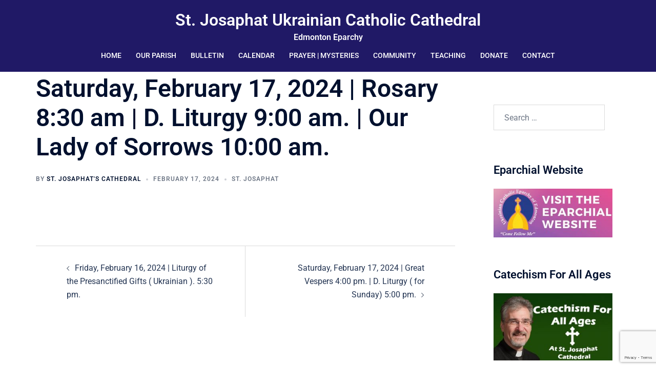

--- FILE ---
content_type: text/html; charset=UTF-8
request_url: https://stjosaphat.ab.ca/blog/saturday-february-17-2024-rosary-830-am-d-liturgy-900-am-our-lady-of-sorrows-1000-am/
body_size: 18503
content:
<!DOCTYPE html>
<html lang="en-CA">
<head>
<meta charset="UTF-8">
<meta name="viewport" content="width=device-width, initial-scale=1">
<link rel="profile" href="https://gmpg.org/xfn/11">
<link rel="pingback" href="https://stjosaphat.ab.ca/xmlrpc.php">

<meta name='robots' content='index, follow, max-image-preview:large, max-snippet:-1, max-video-preview:-1' />

	<!-- This site is optimized with the Yoast SEO plugin v26.7 - https://yoast.com/wordpress/plugins/seo/ -->
	<title>Saturday, February 17, 2024 | Rosary 8:30 am | D. Liturgy 9:00 am. | Our Lady of Sorrows 10:00 am. | St. Josaphat Ukrainian Catholic Cathedral</title>
	<link rel="canonical" href="https://stjosaphat.ab.ca/blog/saturday-february-17-2024-rosary-830-am-d-liturgy-900-am-our-lady-of-sorrows-1000-am/" />
	<meta property="og:locale" content="en_US" />
	<meta property="og:type" content="article" />
	<meta property="og:title" content="Saturday, February 17, 2024 | Rosary 8:30 am | D. Liturgy 9:00 am. | Our Lady of Sorrows 10:00 am. | St. Josaphat Ukrainian Catholic Cathedral" />
	<meta property="og:url" content="https://stjosaphat.ab.ca/blog/saturday-february-17-2024-rosary-830-am-d-liturgy-900-am-our-lady-of-sorrows-1000-am/" />
	<meta property="og:site_name" content="St. Josaphat Ukrainian Catholic Cathedral" />
	<meta property="article:publisher" content="https://www.facebook.com/St.Josaphat.UCC/" />
	<meta property="article:published_time" content="2024-02-17T15:13:23+00:00" />
	<meta property="article:modified_time" content="2024-02-17T15:14:11+00:00" />
	<meta name="author" content="St. Josaphat&#039;s Cathedral" />
	<meta name="twitter:card" content="summary_large_image" />
	<meta name="twitter:creator" content="@St_Josaphat" />
	<meta name="twitter:site" content="@St_Josaphat" />
	<meta name="twitter:label1" content="Written by" />
	<meta name="twitter:data1" content="St. Josaphat&#039;s Cathedral" />
	<script type="application/ld+json" class="yoast-schema-graph">{"@context":"https://schema.org","@graph":[{"@type":"Article","@id":"https://stjosaphat.ab.ca/blog/saturday-february-17-2024-rosary-830-am-d-liturgy-900-am-our-lady-of-sorrows-1000-am/#article","isPartOf":{"@id":"https://stjosaphat.ab.ca/blog/saturday-february-17-2024-rosary-830-am-d-liturgy-900-am-our-lady-of-sorrows-1000-am/"},"author":{"name":"St. Josaphat's Cathedral","@id":"https://stjosaphat.ab.ca/#/schema/person/140dfcd53571118526e95d44443d6a02"},"headline":"Saturday, February 17, 2024 | Rosary 8:30 am | D. Liturgy 9:00 am. | Our Lady of Sorrows 10:00 am.","datePublished":"2024-02-17T15:13:23+00:00","dateModified":"2024-02-17T15:14:11+00:00","mainEntityOfPage":{"@id":"https://stjosaphat.ab.ca/blog/saturday-february-17-2024-rosary-830-am-d-liturgy-900-am-our-lady-of-sorrows-1000-am/"},"wordCount":17,"articleSection":["St. Josaphat"],"inLanguage":"en-CA"},{"@type":"WebPage","@id":"https://stjosaphat.ab.ca/blog/saturday-february-17-2024-rosary-830-am-d-liturgy-900-am-our-lady-of-sorrows-1000-am/","url":"https://stjosaphat.ab.ca/blog/saturday-february-17-2024-rosary-830-am-d-liturgy-900-am-our-lady-of-sorrows-1000-am/","name":"Saturday, February 17, 2024 | Rosary 8:30 am | D. Liturgy 9:00 am. | Our Lady of Sorrows 10:00 am. | St. Josaphat Ukrainian Catholic Cathedral","isPartOf":{"@id":"https://stjosaphat.ab.ca/#website"},"datePublished":"2024-02-17T15:13:23+00:00","dateModified":"2024-02-17T15:14:11+00:00","author":{"@id":"https://stjosaphat.ab.ca/#/schema/person/140dfcd53571118526e95d44443d6a02"},"breadcrumb":{"@id":"https://stjosaphat.ab.ca/blog/saturday-february-17-2024-rosary-830-am-d-liturgy-900-am-our-lady-of-sorrows-1000-am/#breadcrumb"},"inLanguage":"en-CA","potentialAction":[{"@type":"ReadAction","target":["https://stjosaphat.ab.ca/blog/saturday-february-17-2024-rosary-830-am-d-liturgy-900-am-our-lady-of-sorrows-1000-am/"]}]},{"@type":"BreadcrumbList","@id":"https://stjosaphat.ab.ca/blog/saturday-february-17-2024-rosary-830-am-d-liturgy-900-am-our-lady-of-sorrows-1000-am/#breadcrumb","itemListElement":[{"@type":"ListItem","position":1,"name":"Home","item":"https://stjosaphat.ab.ca/"},{"@type":"ListItem","position":2,"name":"Saturday, February 17, 2024 | Rosary 8:30 am | D. Liturgy 9:00 am. | Our Lady of Sorrows 10:00 am."}]},{"@type":"WebSite","@id":"https://stjosaphat.ab.ca/#website","url":"https://stjosaphat.ab.ca/","name":"St. Josaphat Ukrainian Catholic Cathedral","description":"Edmonton Eparchy","potentialAction":[{"@type":"SearchAction","target":{"@type":"EntryPoint","urlTemplate":"https://stjosaphat.ab.ca/?s={search_term_string}"},"query-input":{"@type":"PropertyValueSpecification","valueRequired":true,"valueName":"search_term_string"}}],"inLanguage":"en-CA"},{"@type":"Person","@id":"https://stjosaphat.ab.ca/#/schema/person/140dfcd53571118526e95d44443d6a02","name":"St. Josaphat's Cathedral","image":{"@type":"ImageObject","inLanguage":"en-CA","@id":"https://stjosaphat.ab.ca/#/schema/person/image/","url":"https://secure.gravatar.com/avatar/14810d86068004d8a518203b0d2888ef327e9f58758e4e6e3168e6c66fea497e?s=96&d=blank&r=g","contentUrl":"https://secure.gravatar.com/avatar/14810d86068004d8a518203b0d2888ef327e9f58758e4e6e3168e6c66fea497e?s=96&d=blank&r=g","caption":"St. Josaphat's Cathedral"},"url":"https://stjosaphat.ab.ca/blog/author/stjosaphat/"}]}</script>
	<!-- / Yoast SEO plugin. -->


<link rel="alternate" type="application/rss+xml" title="St. Josaphat Ukrainian Catholic Cathedral &raquo; Feed" href="https://stjosaphat.ab.ca/feed/" />
<link rel="alternate" type="application/rss+xml" title="St. Josaphat Ukrainian Catholic Cathedral &raquo; Comments Feed" href="https://stjosaphat.ab.ca/comments/feed/" />
<link rel="alternate" title="oEmbed (JSON)" type="application/json+oembed" href="https://stjosaphat.ab.ca/wp-json/oembed/1.0/embed?url=https%3A%2F%2Fstjosaphat.ab.ca%2Fblog%2Fsaturday-february-17-2024-rosary-830-am-d-liturgy-900-am-our-lady-of-sorrows-1000-am%2F" />
<link rel="alternate" title="oEmbed (XML)" type="text/xml+oembed" href="https://stjosaphat.ab.ca/wp-json/oembed/1.0/embed?url=https%3A%2F%2Fstjosaphat.ab.ca%2Fblog%2Fsaturday-february-17-2024-rosary-830-am-d-liturgy-900-am-our-lady-of-sorrows-1000-am%2F&#038;format=xml" />
<style id='wp-img-auto-sizes-contain-inline-css' type='text/css'>
img:is([sizes=auto i],[sizes^="auto," i]){contain-intrinsic-size:3000px 1500px}
/*# sourceURL=wp-img-auto-sizes-contain-inline-css */
</style>
<link rel='stylesheet' id='st-stylesheet-css' href='https://stjosaphat.ab.ca/wp-content/plugins/sydney-toolbox/css/styles.min.css?ver=20220107' type='text/css' media='all' />
<link rel='stylesheet' id='sydney-bootstrap-css' href='https://stjosaphat.ab.ca/wp-content/themes/sydney/css/bootstrap/bootstrap.min.css?ver=1' type='text/css' media='all' />
<style id='global-styles-inline-css' type='text/css'>
:root{--wp--preset--aspect-ratio--square: 1;--wp--preset--aspect-ratio--4-3: 4/3;--wp--preset--aspect-ratio--3-4: 3/4;--wp--preset--aspect-ratio--3-2: 3/2;--wp--preset--aspect-ratio--2-3: 2/3;--wp--preset--aspect-ratio--16-9: 16/9;--wp--preset--aspect-ratio--9-16: 9/16;--wp--preset--color--black: #000000;--wp--preset--color--cyan-bluish-gray: #abb8c3;--wp--preset--color--white: #ffffff;--wp--preset--color--pale-pink: #f78da7;--wp--preset--color--vivid-red: #cf2e2e;--wp--preset--color--luminous-vivid-orange: #ff6900;--wp--preset--color--luminous-vivid-amber: #fcb900;--wp--preset--color--light-green-cyan: #7bdcb5;--wp--preset--color--vivid-green-cyan: #00d084;--wp--preset--color--pale-cyan-blue: #8ed1fc;--wp--preset--color--vivid-cyan-blue: #0693e3;--wp--preset--color--vivid-purple: #9b51e0;--wp--preset--color--global-color-1: var(--sydney-global-color-1);--wp--preset--color--global-color-2: var(--sydney-global-color-2);--wp--preset--color--global-color-3: var(--sydney-global-color-3);--wp--preset--color--global-color-4: var(--sydney-global-color-4);--wp--preset--color--global-color-5: var(--sydney-global-color-5);--wp--preset--color--global-color-6: var(--sydney-global-color-6);--wp--preset--color--global-color-7: var(--sydney-global-color-7);--wp--preset--color--global-color-8: var(--sydney-global-color-8);--wp--preset--color--global-color-9: var(--sydney-global-color-9);--wp--preset--gradient--vivid-cyan-blue-to-vivid-purple: linear-gradient(135deg,rgb(6,147,227) 0%,rgb(155,81,224) 100%);--wp--preset--gradient--light-green-cyan-to-vivid-green-cyan: linear-gradient(135deg,rgb(122,220,180) 0%,rgb(0,208,130) 100%);--wp--preset--gradient--luminous-vivid-amber-to-luminous-vivid-orange: linear-gradient(135deg,rgb(252,185,0) 0%,rgb(255,105,0) 100%);--wp--preset--gradient--luminous-vivid-orange-to-vivid-red: linear-gradient(135deg,rgb(255,105,0) 0%,rgb(207,46,46) 100%);--wp--preset--gradient--very-light-gray-to-cyan-bluish-gray: linear-gradient(135deg,rgb(238,238,238) 0%,rgb(169,184,195) 100%);--wp--preset--gradient--cool-to-warm-spectrum: linear-gradient(135deg,rgb(74,234,220) 0%,rgb(151,120,209) 20%,rgb(207,42,186) 40%,rgb(238,44,130) 60%,rgb(251,105,98) 80%,rgb(254,248,76) 100%);--wp--preset--gradient--blush-light-purple: linear-gradient(135deg,rgb(255,206,236) 0%,rgb(152,150,240) 100%);--wp--preset--gradient--blush-bordeaux: linear-gradient(135deg,rgb(254,205,165) 0%,rgb(254,45,45) 50%,rgb(107,0,62) 100%);--wp--preset--gradient--luminous-dusk: linear-gradient(135deg,rgb(255,203,112) 0%,rgb(199,81,192) 50%,rgb(65,88,208) 100%);--wp--preset--gradient--pale-ocean: linear-gradient(135deg,rgb(255,245,203) 0%,rgb(182,227,212) 50%,rgb(51,167,181) 100%);--wp--preset--gradient--electric-grass: linear-gradient(135deg,rgb(202,248,128) 0%,rgb(113,206,126) 100%);--wp--preset--gradient--midnight: linear-gradient(135deg,rgb(2,3,129) 0%,rgb(40,116,252) 100%);--wp--preset--font-size--small: 13px;--wp--preset--font-size--medium: 20px;--wp--preset--font-size--large: 36px;--wp--preset--font-size--x-large: 42px;--wp--preset--spacing--20: 10px;--wp--preset--spacing--30: 20px;--wp--preset--spacing--40: 30px;--wp--preset--spacing--50: clamp(30px, 5vw, 60px);--wp--preset--spacing--60: clamp(30px, 7vw, 80px);--wp--preset--spacing--70: clamp(50px, 7vw, 100px);--wp--preset--spacing--80: clamp(50px, 10vw, 120px);--wp--preset--shadow--natural: 6px 6px 9px rgba(0, 0, 0, 0.2);--wp--preset--shadow--deep: 12px 12px 50px rgba(0, 0, 0, 0.4);--wp--preset--shadow--sharp: 6px 6px 0px rgba(0, 0, 0, 0.2);--wp--preset--shadow--outlined: 6px 6px 0px -3px rgb(255, 255, 255), 6px 6px rgb(0, 0, 0);--wp--preset--shadow--crisp: 6px 6px 0px rgb(0, 0, 0);}:root { --wp--style--global--content-size: 740px;--wp--style--global--wide-size: 1140px; }:where(body) { margin: 0; }.wp-site-blocks { padding-top: var(--wp--style--root--padding-top); padding-bottom: var(--wp--style--root--padding-bottom); }.has-global-padding { padding-right: var(--wp--style--root--padding-right); padding-left: var(--wp--style--root--padding-left); }.has-global-padding > .alignfull { margin-right: calc(var(--wp--style--root--padding-right) * -1); margin-left: calc(var(--wp--style--root--padding-left) * -1); }.has-global-padding :where(:not(.alignfull.is-layout-flow) > .has-global-padding:not(.wp-block-block, .alignfull)) { padding-right: 0; padding-left: 0; }.has-global-padding :where(:not(.alignfull.is-layout-flow) > .has-global-padding:not(.wp-block-block, .alignfull)) > .alignfull { margin-left: 0; margin-right: 0; }.wp-site-blocks > .alignleft { float: left; margin-right: 2em; }.wp-site-blocks > .alignright { float: right; margin-left: 2em; }.wp-site-blocks > .aligncenter { justify-content: center; margin-left: auto; margin-right: auto; }:where(.wp-site-blocks) > * { margin-block-start: 24px; margin-block-end: 0; }:where(.wp-site-blocks) > :first-child { margin-block-start: 0; }:where(.wp-site-blocks) > :last-child { margin-block-end: 0; }:root { --wp--style--block-gap: 24px; }:root :where(.is-layout-flow) > :first-child{margin-block-start: 0;}:root :where(.is-layout-flow) > :last-child{margin-block-end: 0;}:root :where(.is-layout-flow) > *{margin-block-start: 24px;margin-block-end: 0;}:root :where(.is-layout-constrained) > :first-child{margin-block-start: 0;}:root :where(.is-layout-constrained) > :last-child{margin-block-end: 0;}:root :where(.is-layout-constrained) > *{margin-block-start: 24px;margin-block-end: 0;}:root :where(.is-layout-flex){gap: 24px;}:root :where(.is-layout-grid){gap: 24px;}.is-layout-flow > .alignleft{float: left;margin-inline-start: 0;margin-inline-end: 2em;}.is-layout-flow > .alignright{float: right;margin-inline-start: 2em;margin-inline-end: 0;}.is-layout-flow > .aligncenter{margin-left: auto !important;margin-right: auto !important;}.is-layout-constrained > .alignleft{float: left;margin-inline-start: 0;margin-inline-end: 2em;}.is-layout-constrained > .alignright{float: right;margin-inline-start: 2em;margin-inline-end: 0;}.is-layout-constrained > .aligncenter{margin-left: auto !important;margin-right: auto !important;}.is-layout-constrained > :where(:not(.alignleft):not(.alignright):not(.alignfull)){max-width: var(--wp--style--global--content-size);margin-left: auto !important;margin-right: auto !important;}.is-layout-constrained > .alignwide{max-width: var(--wp--style--global--wide-size);}body .is-layout-flex{display: flex;}.is-layout-flex{flex-wrap: wrap;align-items: center;}.is-layout-flex > :is(*, div){margin: 0;}body .is-layout-grid{display: grid;}.is-layout-grid > :is(*, div){margin: 0;}body{--wp--style--root--padding-top: 0px;--wp--style--root--padding-right: 0px;--wp--style--root--padding-bottom: 0px;--wp--style--root--padding-left: 0px;}a:where(:not(.wp-element-button)){text-decoration: underline;}:root :where(.wp-element-button, .wp-block-button__link){background-color: #32373c;border-width: 0;color: #fff;font-family: inherit;font-size: inherit;font-style: inherit;font-weight: inherit;letter-spacing: inherit;line-height: inherit;padding-top: calc(0.667em + 2px);padding-right: calc(1.333em + 2px);padding-bottom: calc(0.667em + 2px);padding-left: calc(1.333em + 2px);text-decoration: none;text-transform: inherit;}.has-black-color{color: var(--wp--preset--color--black) !important;}.has-cyan-bluish-gray-color{color: var(--wp--preset--color--cyan-bluish-gray) !important;}.has-white-color{color: var(--wp--preset--color--white) !important;}.has-pale-pink-color{color: var(--wp--preset--color--pale-pink) !important;}.has-vivid-red-color{color: var(--wp--preset--color--vivid-red) !important;}.has-luminous-vivid-orange-color{color: var(--wp--preset--color--luminous-vivid-orange) !important;}.has-luminous-vivid-amber-color{color: var(--wp--preset--color--luminous-vivid-amber) !important;}.has-light-green-cyan-color{color: var(--wp--preset--color--light-green-cyan) !important;}.has-vivid-green-cyan-color{color: var(--wp--preset--color--vivid-green-cyan) !important;}.has-pale-cyan-blue-color{color: var(--wp--preset--color--pale-cyan-blue) !important;}.has-vivid-cyan-blue-color{color: var(--wp--preset--color--vivid-cyan-blue) !important;}.has-vivid-purple-color{color: var(--wp--preset--color--vivid-purple) !important;}.has-global-color-1-color{color: var(--wp--preset--color--global-color-1) !important;}.has-global-color-2-color{color: var(--wp--preset--color--global-color-2) !important;}.has-global-color-3-color{color: var(--wp--preset--color--global-color-3) !important;}.has-global-color-4-color{color: var(--wp--preset--color--global-color-4) !important;}.has-global-color-5-color{color: var(--wp--preset--color--global-color-5) !important;}.has-global-color-6-color{color: var(--wp--preset--color--global-color-6) !important;}.has-global-color-7-color{color: var(--wp--preset--color--global-color-7) !important;}.has-global-color-8-color{color: var(--wp--preset--color--global-color-8) !important;}.has-global-color-9-color{color: var(--wp--preset--color--global-color-9) !important;}.has-black-background-color{background-color: var(--wp--preset--color--black) !important;}.has-cyan-bluish-gray-background-color{background-color: var(--wp--preset--color--cyan-bluish-gray) !important;}.has-white-background-color{background-color: var(--wp--preset--color--white) !important;}.has-pale-pink-background-color{background-color: var(--wp--preset--color--pale-pink) !important;}.has-vivid-red-background-color{background-color: var(--wp--preset--color--vivid-red) !important;}.has-luminous-vivid-orange-background-color{background-color: var(--wp--preset--color--luminous-vivid-orange) !important;}.has-luminous-vivid-amber-background-color{background-color: var(--wp--preset--color--luminous-vivid-amber) !important;}.has-light-green-cyan-background-color{background-color: var(--wp--preset--color--light-green-cyan) !important;}.has-vivid-green-cyan-background-color{background-color: var(--wp--preset--color--vivid-green-cyan) !important;}.has-pale-cyan-blue-background-color{background-color: var(--wp--preset--color--pale-cyan-blue) !important;}.has-vivid-cyan-blue-background-color{background-color: var(--wp--preset--color--vivid-cyan-blue) !important;}.has-vivid-purple-background-color{background-color: var(--wp--preset--color--vivid-purple) !important;}.has-global-color-1-background-color{background-color: var(--wp--preset--color--global-color-1) !important;}.has-global-color-2-background-color{background-color: var(--wp--preset--color--global-color-2) !important;}.has-global-color-3-background-color{background-color: var(--wp--preset--color--global-color-3) !important;}.has-global-color-4-background-color{background-color: var(--wp--preset--color--global-color-4) !important;}.has-global-color-5-background-color{background-color: var(--wp--preset--color--global-color-5) !important;}.has-global-color-6-background-color{background-color: var(--wp--preset--color--global-color-6) !important;}.has-global-color-7-background-color{background-color: var(--wp--preset--color--global-color-7) !important;}.has-global-color-8-background-color{background-color: var(--wp--preset--color--global-color-8) !important;}.has-global-color-9-background-color{background-color: var(--wp--preset--color--global-color-9) !important;}.has-black-border-color{border-color: var(--wp--preset--color--black) !important;}.has-cyan-bluish-gray-border-color{border-color: var(--wp--preset--color--cyan-bluish-gray) !important;}.has-white-border-color{border-color: var(--wp--preset--color--white) !important;}.has-pale-pink-border-color{border-color: var(--wp--preset--color--pale-pink) !important;}.has-vivid-red-border-color{border-color: var(--wp--preset--color--vivid-red) !important;}.has-luminous-vivid-orange-border-color{border-color: var(--wp--preset--color--luminous-vivid-orange) !important;}.has-luminous-vivid-amber-border-color{border-color: var(--wp--preset--color--luminous-vivid-amber) !important;}.has-light-green-cyan-border-color{border-color: var(--wp--preset--color--light-green-cyan) !important;}.has-vivid-green-cyan-border-color{border-color: var(--wp--preset--color--vivid-green-cyan) !important;}.has-pale-cyan-blue-border-color{border-color: var(--wp--preset--color--pale-cyan-blue) !important;}.has-vivid-cyan-blue-border-color{border-color: var(--wp--preset--color--vivid-cyan-blue) !important;}.has-vivid-purple-border-color{border-color: var(--wp--preset--color--vivid-purple) !important;}.has-global-color-1-border-color{border-color: var(--wp--preset--color--global-color-1) !important;}.has-global-color-2-border-color{border-color: var(--wp--preset--color--global-color-2) !important;}.has-global-color-3-border-color{border-color: var(--wp--preset--color--global-color-3) !important;}.has-global-color-4-border-color{border-color: var(--wp--preset--color--global-color-4) !important;}.has-global-color-5-border-color{border-color: var(--wp--preset--color--global-color-5) !important;}.has-global-color-6-border-color{border-color: var(--wp--preset--color--global-color-6) !important;}.has-global-color-7-border-color{border-color: var(--wp--preset--color--global-color-7) !important;}.has-global-color-8-border-color{border-color: var(--wp--preset--color--global-color-8) !important;}.has-global-color-9-border-color{border-color: var(--wp--preset--color--global-color-9) !important;}.has-vivid-cyan-blue-to-vivid-purple-gradient-background{background: var(--wp--preset--gradient--vivid-cyan-blue-to-vivid-purple) !important;}.has-light-green-cyan-to-vivid-green-cyan-gradient-background{background: var(--wp--preset--gradient--light-green-cyan-to-vivid-green-cyan) !important;}.has-luminous-vivid-amber-to-luminous-vivid-orange-gradient-background{background: var(--wp--preset--gradient--luminous-vivid-amber-to-luminous-vivid-orange) !important;}.has-luminous-vivid-orange-to-vivid-red-gradient-background{background: var(--wp--preset--gradient--luminous-vivid-orange-to-vivid-red) !important;}.has-very-light-gray-to-cyan-bluish-gray-gradient-background{background: var(--wp--preset--gradient--very-light-gray-to-cyan-bluish-gray) !important;}.has-cool-to-warm-spectrum-gradient-background{background: var(--wp--preset--gradient--cool-to-warm-spectrum) !important;}.has-blush-light-purple-gradient-background{background: var(--wp--preset--gradient--blush-light-purple) !important;}.has-blush-bordeaux-gradient-background{background: var(--wp--preset--gradient--blush-bordeaux) !important;}.has-luminous-dusk-gradient-background{background: var(--wp--preset--gradient--luminous-dusk) !important;}.has-pale-ocean-gradient-background{background: var(--wp--preset--gradient--pale-ocean) !important;}.has-electric-grass-gradient-background{background: var(--wp--preset--gradient--electric-grass) !important;}.has-midnight-gradient-background{background: var(--wp--preset--gradient--midnight) !important;}.has-small-font-size{font-size: var(--wp--preset--font-size--small) !important;}.has-medium-font-size{font-size: var(--wp--preset--font-size--medium) !important;}.has-large-font-size{font-size: var(--wp--preset--font-size--large) !important;}.has-x-large-font-size{font-size: var(--wp--preset--font-size--x-large) !important;}
:root :where(.wp-block-pullquote){font-size: 1.5em;line-height: 1.6;}
/*# sourceURL=global-styles-inline-css */
</style>
<link rel='stylesheet' id='contact-form-7-css' href='https://stjosaphat.ab.ca/wp-content/plugins/contact-form-7/includes/css/styles.css?ver=6.1.4' type='text/css' media='all' />
<link rel='stylesheet' id='fb-widget-frontend-style-css' href='https://stjosaphat.ab.ca/wp-content/plugins/facebook-pagelike-widget/assets/css/style.css?ver=1.0.0' type='text/css' media='all' />
<link rel='stylesheet' id='sydney-elementor-css' href='https://stjosaphat.ab.ca/wp-content/themes/sydney/css/components/elementor.min.css?ver=20220824' type='text/css' media='all' />
<link rel='stylesheet' id='sydney-style-min-css' href='https://stjosaphat.ab.ca/wp-content/themes/sydney/css/styles.min.css?ver=20250404' type='text/css' media='all' />
<style id='sydney-style-min-inline-css' type='text/css'>
.site-header{background-color:rgba(8,0,86,0.9);}.woocommerce ul.products li.product{text-align:center;}.header-image{background-size:contain;}.header-image{height:300px;}.site-header.fixed{position:absolute;}.header-wrap .col-md-4,.header-wrap .col-md-8{width:100%;text-align:center;}#mainnav{float:none;}#mainnav li{float:none;display:inline-block;}#mainnav ul ul li{display:block;text-align:left;float:left;}.site-logo,.header-wrap .col-md-4{margin-bottom:15px;}.btn-menu{margin:0 auto;float:none;}.header-wrap .container > .row{display:block;}:root{--sydney-global-color-1:#384099;--sydney-global-color-2:#b73d3d;--sydney-global-color-3:#233452;--sydney-global-color-4:#00102E;--sydney-global-color-5:#6d7685;--sydney-global-color-6:#00102E;--sydney-global-color-7:#F4F5F7;--sydney-global-color-8:#dbdbdb;--sydney-global-color-9:#ffffff;}.llms-student-dashboard .llms-button-secondary:hover,.llms-button-action:hover,.read-more-gt,.widget-area .widget_fp_social a,#mainnav ul li a:hover,.sydney_contact_info_widget span,.roll-team .team-content .name,.roll-team .team-item .team-pop .team-social li:hover a,.roll-infomation li.address:before,.roll-infomation li.phone:before,.roll-infomation li.email:before,.roll-testimonials .name,.roll-button.border,.roll-button:hover,.roll-icon-list .icon i,.roll-icon-list .content h3 a:hover,.roll-icon-box.white .content h3 a,.roll-icon-box .icon i,.roll-icon-box .content h3 a:hover,.switcher-container .switcher-icon a:focus,.go-top:hover,.hentry .meta-post a:hover,#mainnav > ul > li > a.active,#mainnav > ul > li > a:hover,button:hover,input[type="button"]:hover,input[type="reset"]:hover,input[type="submit"]:hover,.text-color,.social-menu-widget a,.social-menu-widget a:hover,.archive .team-social li a,a,h1 a,h2 a,h3 a,h4 a,h5 a,h6 a,.classic-alt .meta-post a,.single .hentry .meta-post a,.content-area.modern .hentry .meta-post span:before,.content-area.modern .post-cat{color:var(--sydney-global-color-1)}.llms-student-dashboard .llms-button-secondary,.llms-button-action,.woocommerce #respond input#submit,.woocommerce a.button,.woocommerce button.button,.woocommerce input.button,.project-filter li a.active,.project-filter li a:hover,.preloader .pre-bounce1,.preloader .pre-bounce2,.roll-team .team-item .team-pop,.roll-progress .progress-animate,.roll-socials li a:hover,.roll-project .project-item .project-pop,.roll-project .project-filter li.active,.roll-project .project-filter li:hover,.roll-button.light:hover,.roll-button.border:hover,.roll-button,.roll-icon-box.white .icon,.owl-theme .owl-controls .owl-page.active span,.owl-theme .owl-controls.clickable .owl-page:hover span,.go-top,.bottom .socials li:hover a,.sidebar .widget:before,.blog-pagination ul li.active,.blog-pagination ul li:hover a,.content-area .hentry:after,.text-slider .maintitle:after,.error-wrap #search-submit:hover,#mainnav .sub-menu li:hover > a,#mainnav ul li ul:after,button,input[type="button"],input[type="reset"],input[type="submit"],.panel-grid-cell .widget-title:after,.cart-amount{background-color:var(--sydney-global-color-1)}.llms-student-dashboard .llms-button-secondary,.llms-student-dashboard .llms-button-secondary:hover,.llms-button-action,.llms-button-action:hover,.roll-socials li a:hover,.roll-socials li a,.roll-button.light:hover,.roll-button.border,.roll-button,.roll-icon-list .icon,.roll-icon-box .icon,.owl-theme .owl-controls .owl-page span,.comment .comment-detail,.widget-tags .tag-list a:hover,.blog-pagination ul li,.error-wrap #search-submit:hover,textarea:focus,input[type="text"]:focus,input[type="password"]:focus,input[type="date"]:focus,input[type="number"]:focus,input[type="email"]:focus,input[type="url"]:focus,input[type="search"]:focus,input[type="tel"]:focus,button,input[type="button"],input[type="reset"],input[type="submit"],.archive .team-social li a{border-color:var(--sydney-global-color-1)}.sydney_contact_info_widget span{fill:var(--sydney-global-color-1);}.go-top:hover svg{stroke:var(--sydney-global-color-1);}.site-header.float-header{background-color:rgba(8,0,86,0.9);}@media only screen and (max-width:1024px){.site-header{background-color:#080056;}}#mainnav ul li a,#mainnav ul li::before{color:#ffffff}#mainnav .sub-menu li a{color:#ffffff}#mainnav .sub-menu li a{background:#b7b400}.text-slider .maintitle,.text-slider .subtitle{color:#ffffff}body{color:}#secondary{background-color:#ffffff}#secondary,#secondary a:not(.wp-block-button__link){color:#6d7685}.btn-menu .sydney-svg-icon{fill:#ffffff}#mainnav ul li a:hover,.main-header #mainnav .menu > li > a:hover{color:#eade00}.overlay{background-color:#161103}.page-wrap{padding-top:4px;}.page-wrap{padding-bottom:1px;}@media only screen and (max-width:1025px){.mobile-slide{display:block;}.slide-item{background-image:none !important;}.header-slider{}.slide-item{height:auto !important;}.slide-inner{min-height:initial;}}.go-top.show{border-radius:2px;bottom:100px;}.go-top.position-right{right:20px;}.go-top.position-left{left:20px;}.go-top{background-color:;}.go-top:hover{background-color:;}.go-top{color:;}.go-top svg{stroke:;}.go-top:hover{color:;}.go-top:hover svg{stroke:;}.go-top .sydney-svg-icon,.go-top .sydney-svg-icon svg{width:16px;height:16px;}.go-top{padding:15px;}@media (min-width:992px){.site-info{font-size:16px;}}@media (min-width:576px) and (max-width:991px){.site-info{font-size:16px;}}@media (max-width:575px){.site-info{font-size:16px;}}.site-info{border-top:0;}.footer-widgets-grid{gap:30px;}@media (min-width:992px){.footer-widgets-grid{padding-top:95px;padding-bottom:95px;}}@media (min-width:576px) and (max-width:991px){.footer-widgets-grid{padding-top:60px;padding-bottom:60px;}}@media (max-width:575px){.footer-widgets-grid{padding-top:60px;padding-bottom:60px;}}@media (min-width:992px){.sidebar-column .widget .widget-title{font-size:22px;}}@media (min-width:576px) and (max-width:991px){.sidebar-column .widget .widget-title{font-size:22px;}}@media (max-width:575px){.sidebar-column .widget .widget-title{font-size:22px;}}@media (min-width:992px){.footer-widgets{font-size:16px;}}@media (min-width:576px) and (max-width:991px){.footer-widgets{font-size:16px;}}@media (max-width:575px){.footer-widgets{font-size:16px;}}.footer-widgets{background-color:#0e0056;}.sidebar-column .widget .widget-title{color:;}.sidebar-column .widget h1,.sidebar-column .widget h2,.sidebar-column .widget h3,.sidebar-column .widget h4,.sidebar-column .widget h5,.sidebar-column .widget h6{color:;}.sidebar-column .widget{color:#eeee22;}#sidebar-footer .widget a{color:;}#sidebar-footer .widget a:hover{color:;}.site-footer{background-color:#000a4c;}.site-info,.site-info a{color:#eeee22;}.site-info .sydney-svg-icon svg{fill:#eeee22;}.site-info{padding-top:20px;padding-bottom:20px;}@media (min-width:992px){button,.roll-button,a.button,.wp-block-button__link,.wp-block-button.is-style-outline a,input[type="button"],input[type="reset"],input[type="submit"]{padding-top:12px;padding-bottom:12px;}}@media (min-width:576px) and (max-width:991px){button,.roll-button,a.button,.wp-block-button__link,.wp-block-button.is-style-outline a,input[type="button"],input[type="reset"],input[type="submit"]{padding-top:12px;padding-bottom:12px;}}@media (max-width:575px){button,.roll-button,a.button,.wp-block-button__link,.wp-block-button.is-style-outline a,input[type="button"],input[type="reset"],input[type="submit"]{padding-top:12px;padding-bottom:12px;}}@media (min-width:992px){button,.roll-button,a.button,.wp-block-button__link,.wp-block-button.is-style-outline a,input[type="button"],input[type="reset"],input[type="submit"]{padding-left:35px;padding-right:35px;}}@media (min-width:576px) and (max-width:991px){button,.roll-button,a.button,.wp-block-button__link,.wp-block-button.is-style-outline a,input[type="button"],input[type="reset"],input[type="submit"]{padding-left:35px;padding-right:35px;}}@media (max-width:575px){button,.roll-button,a.button,.wp-block-button__link,.wp-block-button.is-style-outline a,input[type="button"],input[type="reset"],input[type="submit"]{padding-left:35px;padding-right:35px;}}button,.roll-button,a.button,.wp-block-button__link,input[type="button"],input[type="reset"],input[type="submit"]{border-radius:0;}@media (min-width:992px){button,.roll-button,a.button,.wp-block-button__link,input[type="button"],input[type="reset"],input[type="submit"]{font-size:14px;}}@media (min-width:576px) and (max-width:991px){button,.roll-button,a.button,.wp-block-button__link,input[type="button"],input[type="reset"],input[type="submit"]{font-size:14px;}}@media (max-width:575px){button,.roll-button,a.button,.wp-block-button__link,input[type="button"],input[type="reset"],input[type="submit"]{font-size:14px;}}button,.roll-button,a.button,.wp-block-button__link,input[type="button"],input[type="reset"],input[type="submit"]{text-transform:uppercase;}button,.wp-element-button,div.wpforms-container-full:not(.wpforms-block) .wpforms-form input[type=submit],div.wpforms-container-full:not(.wpforms-block) .wpforms-form button[type=submit],div.wpforms-container-full:not(.wpforms-block) .wpforms-form .wpforms-page-button,.roll-button,a.button,.wp-block-button__link,input[type="button"],input[type="reset"],input[type="submit"]{background-color:;}button:hover,.wp-element-button:hover,div.wpforms-container-full:not(.wpforms-block) .wpforms-form input[type=submit]:hover,div.wpforms-container-full:not(.wpforms-block) .wpforms-form button[type=submit]:hover,div.wpforms-container-full:not(.wpforms-block) .wpforms-form .wpforms-page-button:hover,.roll-button:hover,a.button:hover,.wp-block-button__link:hover,input[type="button"]:hover,input[type="reset"]:hover,input[type="submit"]:hover{background-color:;}button,#sidebar-footer a.wp-block-button__link,.wp-element-button,div.wpforms-container-full:not(.wpforms-block) .wpforms-form input[type=submit],div.wpforms-container-full:not(.wpforms-block) .wpforms-form button[type=submit],div.wpforms-container-full:not(.wpforms-block) .wpforms-form .wpforms-page-button,.checkout-button.button,a.button,.wp-block-button__link,input[type="button"],input[type="reset"],input[type="submit"]{color:;}button:hover,#sidebar-footer .wp-block-button__link:hover,.wp-element-button:hover,div.wpforms-container-full:not(.wpforms-block) .wpforms-form input[type=submit]:hover,div.wpforms-container-full:not(.wpforms-block) .wpforms-form button[type=submit]:hover,div.wpforms-container-full:not(.wpforms-block) .wpforms-form .wpforms-page-button:hover,.roll-button:hover,a.button:hover,.wp-block-button__link:hover,input[type="button"]:hover,input[type="reset"]:hover,input[type="submit"]:hover{color:;}.is-style-outline .wp-block-button__link,div.wpforms-container-full:not(.wpforms-block) .wpforms-form input[type=submit],div.wpforms-container-full:not(.wpforms-block) .wpforms-form button[type=submit],div.wpforms-container-full:not(.wpforms-block) .wpforms-form .wpforms-page-button,.roll-button,.wp-block-button__link.is-style-outline,button,a.button,.wp-block-button__link,input[type="button"],input[type="reset"],input[type="submit"]{border-color:;}button:hover,div.wpforms-container-full:not(.wpforms-block) .wpforms-form input[type=submit]:hover,div.wpforms-container-full:not(.wpforms-block) .wpforms-form button[type=submit]:hover,div.wpforms-container-full:not(.wpforms-block) .wpforms-form .wpforms-page-button:hover,.roll-button:hover,a.button:hover,.wp-block-button__link:hover,input[type="button"]:hover,input[type="reset"]:hover,input[type="submit"]:hover{border-color:;}.posts-layout .list-image{width:30%;}.posts-layout .list-content{width:70%;}.content-area:not(.layout4):not(.layout6) .posts-layout .entry-thumb{margin:0 0 24px 0;}.layout4 .entry-thumb,.layout6 .entry-thumb{margin:0 24px 0 0;}.layout6 article:nth-of-type(even) .list-image .entry-thumb{margin:0 0 0 24px;}.posts-layout .entry-header{margin-bottom:24px;}.posts-layout .entry-meta.below-excerpt{margin:15px 0 0;}.posts-layout .entry-meta.above-title{margin:0 0 15px;}.single .entry-header .entry-title{color:;}.single .entry-header .entry-meta,.single .entry-header .entry-meta a{color:;}@media (min-width:992px){.single .entry-meta{font-size:12px;}}@media (min-width:576px) and (max-width:991px){.single .entry-meta{font-size:12px;}}@media (max-width:575px){.single .entry-meta{font-size:12px;}}@media (min-width:992px){.single .entry-header .entry-title{font-size:48px;}}@media (min-width:576px) and (max-width:991px){.single .entry-header .entry-title{font-size:32px;}}@media (max-width:575px){.single .entry-header .entry-title{font-size:32px;}}.posts-layout .entry-post{color:#233452;}.posts-layout .entry-title a{color:#00102E;}.posts-layout .author,.posts-layout .entry-meta a{color:#6d7685;}@media (min-width:992px){.posts-layout .entry-post{font-size:16px;}}@media (min-width:576px) and (max-width:991px){.posts-layout .entry-post{font-size:16px;}}@media (max-width:575px){.posts-layout .entry-post{font-size:16px;}}@media (min-width:992px){.posts-layout .entry-meta{font-size:12px;}}@media (min-width:576px) and (max-width:991px){.posts-layout .entry-meta{font-size:12px;}}@media (max-width:575px){.posts-layout .entry-meta{font-size:12px;}}@media (min-width:992px){.posts-layout .entry-title{font-size:32px;}}@media (min-width:576px) and (max-width:991px){.posts-layout .entry-title{font-size:32px;}}@media (max-width:575px){.posts-layout .entry-title{font-size:32px;}}.single .entry-header{margin-bottom:40px;}.single .entry-thumb{margin-bottom:40px;}.single .entry-meta-above{margin-bottom:24px;}.single .entry-meta-below{margin-top:24px;}@media (min-width:992px){.custom-logo-link img{max-width:180px;}}@media (min-width:576px) and (max-width:991px){.custom-logo-link img{max-width:100px;}}@media (max-width:575px){.custom-logo-link img{max-width:100px;}}.main-header,.bottom-header-row{border-bottom:0 solid rgba(255,255,255,0.1);}.header_layout_3,.header_layout_4,.header_layout_5{border-bottom:1px solid rgba(255,255,255,0.1);}.main-header:not(.sticky-active),.header-search-form{background-color:;}.main-header.sticky-active{background-color:;}.main-header .site-title a,.main-header .site-description,.main-header #mainnav .menu > li > a,#mainnav .nav-menu > li > a,.main-header .header-contact a{color:;}.main-header .sydney-svg-icon svg,.main-header .dropdown-symbol .sydney-svg-icon svg{fill:;}.sticky-active .main-header .site-title a,.sticky-active .main-header .site-description,.sticky-active .main-header #mainnav .menu > li > a,.sticky-active .main-header .header-contact a,.sticky-active .main-header .logout-link,.sticky-active .main-header .html-item,.sticky-active .main-header .sydney-login-toggle{color:;}.sticky-active .main-header .sydney-svg-icon svg,.sticky-active .main-header .dropdown-symbol .sydney-svg-icon svg{fill:;}.bottom-header-row{background-color:;}.bottom-header-row,.bottom-header-row .header-contact a,.bottom-header-row #mainnav .menu > li > a{color:;}.bottom-header-row #mainnav .menu > li > a:hover{color:;}.bottom-header-row .header-item svg,.dropdown-symbol .sydney-svg-icon svg{fill:;}.main-header .site-header-inner,.main-header .top-header-row{padding-top:15px;padding-bottom:15px;}.bottom-header-inner{padding-top:15px;padding-bottom:15px;}.bottom-header-row #mainnav ul ul li,.main-header #mainnav ul ul li{background-color:;}.bottom-header-row #mainnav ul ul li a,.bottom-header-row #mainnav ul ul li:hover a,.main-header #mainnav ul ul li:hover a,.main-header #mainnav ul ul li a{color:;}.bottom-header-row #mainnav ul ul li svg,.main-header #mainnav ul ul li svg{fill:;}.header-item .sydney-svg-icon{width:px;height:px;}.header-item .sydney-svg-icon svg{max-height:-2px;}.header-search-form{background-color:;}#mainnav .sub-menu li:hover>a,.main-header #mainnav ul ul li:hover>a{color:;}.main-header-cart .count-number{color:;}.main-header-cart .widget_shopping_cart .widgettitle:after,.main-header-cart .widget_shopping_cart .woocommerce-mini-cart__buttons:before{background-color:rgba(33,33,33,0.9);}.sydney-offcanvas-menu .mainnav ul li,.mobile-header-item.offcanvas-items,.mobile-header-item.offcanvas-items .social-profile{text-align:left;}.sydney-offcanvas-menu #mainnav ul li{text-align:left;}.sydney-offcanvas-menu #mainnav ul ul a{color:;}.sydney-offcanvas-menu #mainnav > div > ul > li > a{font-size:18px;}.sydney-offcanvas-menu #mainnav ul ul li a{font-size:16px;}.sydney-offcanvas-menu .mainnav a{padding:10px 0;}#masthead-mobile{background-color:;}#masthead-mobile .site-description,#masthead-mobile a:not(.button){color:;}#masthead-mobile svg{fill:;}.mobile-header{padding-top:15px;padding-bottom:15px;}.sydney-offcanvas-menu{background-color:#00102E;}.offcanvas-header-custom-text,.sydney-offcanvas-menu,.sydney-offcanvas-menu #mainnav a:not(.button),.sydney-offcanvas-menu a:not(.button){color:#ffffff;}.sydney-offcanvas-menu svg,.sydney-offcanvas-menu .dropdown-symbol .sydney-svg-icon svg{fill:#ffffff;}@media (min-width:992px){.site-logo{max-height:100px;}}@media (min-width:576px) and (max-width:991px){.site-logo{max-height:100px;}}@media (max-width:575px){.site-logo{max-height:100px;}}.site-title a,.site-title a:visited,.main-header .site-title a,.main-header .site-title a:visited{color:}.site-description,.main-header .site-description{color:}@media (min-width:992px){.site-title{font-size:32px;}}@media (min-width:576px) and (max-width:991px){.site-title{font-size:24px;}}@media (max-width:575px){.site-title{font-size:20px;}}@media (min-width:992px){.site-description{font-size:16px;}}@media (min-width:576px) and (max-width:991px){.site-description{font-size:16px;}}@media (max-width:575px){.site-description{font-size:16px;}}h1,h2,h3,h4,h5,h6,.site-title{text-decoration:;text-transform:;font-style:;line-height:1.2;letter-spacing:px;}@media (min-width:992px){h1:not(.site-title){font-size:52px;}}@media (min-width:576px) and (max-width:991px){h1:not(.site-title){font-size:42px;}}@media (max-width:575px){h1:not(.site-title){font-size:32px;}}@media (min-width:992px){h2{font-size:42px;}}@media (min-width:576px) and (max-width:991px){h2{font-size:32px;}}@media (max-width:575px){h2{font-size:24px;}}@media (min-width:992px){h3{font-size:32px;}}@media (min-width:576px) and (max-width:991px){h3{font-size:24px;}}@media (max-width:575px){h3{font-size:20px;}}@media (min-width:992px){h4{font-size:24px;}}@media (min-width:576px) and (max-width:991px){h4{font-size:18px;}}@media (max-width:575px){h4{font-size:16px;}}@media (min-width:992px){h5{font-size:20px;}}@media (min-width:576px) and (max-width:991px){h5{font-size:16px;}}@media (max-width:575px){h5{font-size:16px;}}@media (min-width:992px){h6{font-size:18px;}}@media (min-width:576px) and (max-width:991px){h6{font-size:16px;}}@media (max-width:575px){h6{font-size:16px;}}p,.posts-layout .entry-post{text-decoration:}body,.posts-layout .entry-post{text-transform:;font-style:;line-height:1.68;letter-spacing:px;}@media (min-width:992px){body{font-size:16px;}}@media (min-width:576px) and (max-width:991px){body{font-size:16px;}}@media (max-width:575px){body{font-size:16px;}}@media (min-width:992px){.woocommerce div.product .product-gallery-summary .entry-title{font-size:32px;}}@media (min-width:576px) and (max-width:991px){.woocommerce div.product .product-gallery-summary .entry-title{font-size:32px;}}@media (max-width:575px){.woocommerce div.product .product-gallery-summary .entry-title{font-size:32px;}}@media (min-width:992px){.woocommerce div.product .product-gallery-summary .price .amount{font-size:24px;}}@media (min-width:576px) and (max-width:991px){.woocommerce div.product .product-gallery-summary .price .amount{font-size:24px;}}@media (max-width:575px){.woocommerce div.product .product-gallery-summary .price .amount{font-size:24px;}}.woocommerce ul.products li.product .col-md-7 > *,.woocommerce ul.products li.product .col-md-8 > *,.woocommerce ul.products li.product > *{margin-bottom:12px;}.wc-block-grid__product-onsale,span.onsale{border-radius:0;top:20px!important;left:20px!important;}.wc-block-grid__product-onsale,.products span.onsale{left:auto!important;right:20px;}.wc-block-grid__product-onsale,span.onsale{color:;}.wc-block-grid__product-onsale,span.onsale{background-color:;}ul.wc-block-grid__products li.wc-block-grid__product .wc-block-grid__product-title,ul.wc-block-grid__products li.wc-block-grid__product .woocommerce-loop-product__title,ul.wc-block-grid__products li.product .wc-block-grid__product-title,ul.wc-block-grid__products li.product .woocommerce-loop-product__title,ul.products li.wc-block-grid__product .wc-block-grid__product-title,ul.products li.wc-block-grid__product .woocommerce-loop-product__title,ul.products li.product .wc-block-grid__product-title,ul.products li.product .woocommerce-loop-product__title,ul.products li.product .woocommerce-loop-category__title,.woocommerce-loop-product__title .botiga-wc-loop-product__title{color:;}a.wc-forward:not(.checkout-button){color:;}a.wc-forward:not(.checkout-button):hover{color:;}.woocommerce-pagination li .page-numbers:hover{color:;}.woocommerce-sorting-wrapper{border-color:rgba(33,33,33,0.9);}ul.products li.product-category .woocommerce-loop-category__title{text-align:center;}ul.products li.product-category > a,ul.products li.product-category > a > img{border-radius:0;}.entry-content a:not(.button):not(.elementor-button-link):not(.wp-block-button__link){color:;}.entry-content a:not(.button):not(.elementor-button-link):not(.wp-block-button__link):hover{color:;}h1{color:;}h2{color:;}h3{color:;}h4{color:;}h5{color:;}h6{color:;}div.wpforms-container-full:not(.wpforms-block) .wpforms-form input[type=date],div.wpforms-container-full:not(.wpforms-block) .wpforms-form input[type=email],div.wpforms-container-full:not(.wpforms-block) .wpforms-form input[type=number],div.wpforms-container-full:not(.wpforms-block) .wpforms-form input[type=password],div.wpforms-container-full:not(.wpforms-block) .wpforms-form input[type=search],div.wpforms-container-full:not(.wpforms-block) .wpforms-form input[type=tel],div.wpforms-container-full:not(.wpforms-block) .wpforms-form input[type=text],div.wpforms-container-full:not(.wpforms-block) .wpforms-form input[type=url],div.wpforms-container-full:not(.wpforms-block) .wpforms-form select,div.wpforms-container-full:not(.wpforms-block) .wpforms-form textarea,input[type="text"],input[type="email"],input[type="url"],input[type="password"],input[type="search"],input[type="number"],input[type="tel"],input[type="date"],textarea,select,.woocommerce .select2-container .select2-selection--single,.woocommerce-page .select2-container .select2-selection--single,input[type="text"]:focus,input[type="email"]:focus,input[type="url"]:focus,input[type="password"]:focus,input[type="search"]:focus,input[type="number"]:focus,input[type="tel"]:focus,input[type="date"]:focus,textarea:focus,select:focus,.woocommerce .select2-container .select2-selection--single:focus,.woocommerce-page .select2-container .select2-selection--single:focus,.select2-container--default .select2-selection--single .select2-selection__rendered,.wp-block-search .wp-block-search__input,.wp-block-search .wp-block-search__input:focus{color:;}div.wpforms-container-full:not(.wpforms-block) .wpforms-form input[type=date],div.wpforms-container-full:not(.wpforms-block) .wpforms-form input[type=email],div.wpforms-container-full:not(.wpforms-block) .wpforms-form input[type=number],div.wpforms-container-full:not(.wpforms-block) .wpforms-form input[type=password],div.wpforms-container-full:not(.wpforms-block) .wpforms-form input[type=search],div.wpforms-container-full:not(.wpforms-block) .wpforms-form input[type=tel],div.wpforms-container-full:not(.wpforms-block) .wpforms-form input[type=text],div.wpforms-container-full:not(.wpforms-block) .wpforms-form input[type=url],div.wpforms-container-full:not(.wpforms-block) .wpforms-form select,div.wpforms-container-full:not(.wpforms-block) .wpforms-form textarea,input[type="text"],input[type="email"],input[type="url"],input[type="password"],input[type="search"],input[type="number"],input[type="tel"],input[type="date"],textarea,select,.woocommerce .select2-container .select2-selection--single,.woocommerce-page .select2-container .select2-selection--single,.woocommerce-cart .woocommerce-cart-form .actions .coupon input[type="text"]{background-color:;}div.wpforms-container-full:not(.wpforms-block) .wpforms-form input[type=date],div.wpforms-container-full:not(.wpforms-block) .wpforms-form input[type=email],div.wpforms-container-full:not(.wpforms-block) .wpforms-form input[type=number],div.wpforms-container-full:not(.wpforms-block) .wpforms-form input[type=password],div.wpforms-container-full:not(.wpforms-block) .wpforms-form input[type=search],div.wpforms-container-full:not(.wpforms-block) .wpforms-form input[type=tel],div.wpforms-container-full:not(.wpforms-block) .wpforms-form input[type=text],div.wpforms-container-full:not(.wpforms-block) .wpforms-form input[type=url],div.wpforms-container-full:not(.wpforms-block) .wpforms-form select,div.wpforms-container-full:not(.wpforms-block) .wpforms-form textarea,input[type="text"],input[type="email"],input[type="url"],input[type="password"],input[type="search"],input[type="number"],input[type="tel"],input[type="range"],input[type="date"],input[type="month"],input[type="week"],input[type="time"],input[type="datetime"],input[type="datetime-local"],input[type="color"],textarea,select,.woocommerce .select2-container .select2-selection--single,.woocommerce-page .select2-container .select2-selection--single,.woocommerce-account fieldset,.woocommerce-account .woocommerce-form-login,.woocommerce-account .woocommerce-form-register,.woocommerce-cart .woocommerce-cart-form .actions .coupon input[type="text"],.wp-block-search .wp-block-search__input{border-color:;}input::placeholder{color:;opacity:1;}input:-ms-input-placeholder{color:;}input::-ms-input-placeholder{color:;}img{border-radius:0;}@media (min-width:992px){.wp-caption-text,figcaption{font-size:16px;}}@media (min-width:576px) and (max-width:991px){.wp-caption-text,figcaption{font-size:16px;}}@media (max-width:575px){.wp-caption-text,figcaption{font-size:16px;}}.wp-caption-text,figcaption{color:;}
:root{--e-global-color-global_color_1:#384099;--e-global-color-global_color_2:#b73d3d;--e-global-color-global_color_3:#233452;--e-global-color-global_color_4:#00102E;--e-global-color-global_color_5:#6d7685;--e-global-color-global_color_6:#00102E;--e-global-color-global_color_7:#F4F5F7;--e-global-color-global_color_8:#dbdbdb;--e-global-color-global_color_9:#ffffff;}
/*# sourceURL=sydney-style-min-inline-css */
</style>
<link rel='stylesheet' id='sydney-style-css' href='https://stjosaphat.ab.ca/wp-content/themes/sydney/style.css?ver=20230821' type='text/css' media='all' />
<link rel='stylesheet' id='elementor-icons-css' href='https://stjosaphat.ab.ca/wp-content/plugins/elementor/assets/lib/eicons/css/elementor-icons.min.css?ver=5.45.0' type='text/css' media='all' />
<link rel='stylesheet' id='elementor-frontend-css' href='https://stjosaphat.ab.ca/wp-content/plugins/elementor/assets/css/frontend.min.css?ver=3.34.1' type='text/css' media='all' />
<link rel='stylesheet' id='elementor-post-731769-css' href='https://stjosaphat.ab.ca/wp-content/uploads/elementor/css/post-731769.css?ver=1768484566' type='text/css' media='all' />
<link rel='stylesheet' id='font-awesome-5-all-css' href='https://stjosaphat.ab.ca/wp-content/plugins/elementor/assets/lib/font-awesome/css/all.min.css?ver=3.34.1' type='text/css' media='all' />
<link rel='stylesheet' id='font-awesome-4-shim-css' href='https://stjosaphat.ab.ca/wp-content/plugins/elementor/assets/lib/font-awesome/css/v4-shims.min.css?ver=3.34.1' type='text/css' media='all' />
<link rel='stylesheet' id='widget-video-css' href='https://stjosaphat.ab.ca/wp-content/plugins/elementor/assets/css/widget-video.min.css?ver=3.34.1' type='text/css' media='all' />
<link rel='stylesheet' id='elementor-post-743471-css' href='https://stjosaphat.ab.ca/wp-content/uploads/elementor/css/post-743471.css?ver=1768531220' type='text/css' media='all' />
<link rel='stylesheet' id='elementor-gf-local-roboto-css' href='https://stjosaphat.ab.ca/wp-content/uploads/elementor/google-fonts/css/roboto.css?ver=1742273473' type='text/css' media='all' />
<link rel='stylesheet' id='elementor-gf-local-robotoslab-css' href='https://stjosaphat.ab.ca/wp-content/uploads/elementor/google-fonts/css/robotoslab.css?ver=1742273477' type='text/css' media='all' />
<script type="text/javascript" src="https://stjosaphat.ab.ca/wp-includes/js/jquery/jquery.min.js?ver=3.7.1" id="jquery-core-js"></script>
<script type="text/javascript" src="https://stjosaphat.ab.ca/wp-includes/js/jquery/jquery-migrate.min.js?ver=3.4.1" id="jquery-migrate-js"></script>
<script type="text/javascript" src="https://stjosaphat.ab.ca/wp-content/plugins/elementor/assets/lib/font-awesome/js/v4-shims.min.js?ver=3.34.1" id="font-awesome-4-shim-js"></script>
<link rel="https://api.w.org/" href="https://stjosaphat.ab.ca/wp-json/" /><link rel="alternate" title="JSON" type="application/json" href="https://stjosaphat.ab.ca/wp-json/wp/v2/posts/743471" /><link rel="EditURI" type="application/rsd+xml" title="RSD" href="https://stjosaphat.ab.ca/xmlrpc.php?rsd" />
<meta name="generator" content="WordPress 6.9" />
<link rel='shortlink' href='https://stjosaphat.ab.ca/?p=743471' />
			<style>
				.sydney-svg-icon {
					display: inline-block;
					width: 16px;
					height: 16px;
					vertical-align: middle;
					line-height: 1;
				}
				.team-item .team-social li .sydney-svg-icon {
					width: 14px;
				}
				.roll-team:not(.style1) .team-item .team-social li .sydney-svg-icon {
					fill: #fff;
				}
				.team-item .team-social li:hover .sydney-svg-icon {
					fill: #000;
				}
				.team_hover_edits .team-social li a .sydney-svg-icon {
					fill: #000;
				}
				.team_hover_edits .team-social li:hover a .sydney-svg-icon {
					fill: #fff;
				}	
				.single-sydney-projects .entry-thumb {
					text-align: left;
				}	

			</style>
		<meta name="generator" content="Elementor 3.34.1; features: additional_custom_breakpoints; settings: css_print_method-external, google_font-enabled, font_display-auto">
			<style>
				.e-con.e-parent:nth-of-type(n+4):not(.e-lazyloaded):not(.e-no-lazyload),
				.e-con.e-parent:nth-of-type(n+4):not(.e-lazyloaded):not(.e-no-lazyload) * {
					background-image: none !important;
				}
				@media screen and (max-height: 1024px) {
					.e-con.e-parent:nth-of-type(n+3):not(.e-lazyloaded):not(.e-no-lazyload),
					.e-con.e-parent:nth-of-type(n+3):not(.e-lazyloaded):not(.e-no-lazyload) * {
						background-image: none !important;
					}
				}
				@media screen and (max-height: 640px) {
					.e-con.e-parent:nth-of-type(n+2):not(.e-lazyloaded):not(.e-no-lazyload),
					.e-con.e-parent:nth-of-type(n+2):not(.e-lazyloaded):not(.e-no-lazyload) * {
						background-image: none !important;
					}
				}
			</style>
			<link rel="icon" href="https://stjosaphat.ab.ca/wp-content/uploads/2020/04/cropped-logooo-32x32.png" sizes="32x32" />
<link rel="icon" href="https://stjosaphat.ab.ca/wp-content/uploads/2020/04/cropped-logooo-192x192.png" sizes="192x192" />
<link rel="apple-touch-icon" href="https://stjosaphat.ab.ca/wp-content/uploads/2020/04/cropped-logooo-180x180.png" />
<meta name="msapplication-TileImage" content="https://stjosaphat.ab.ca/wp-content/uploads/2020/04/cropped-logooo-270x270.png" />
</head>

<body data-rsssl=1 class="wp-singular post-template-default single single-post postid-743471 single-format-standard wp-theme-sydney group-blog menu-centered elementor-default elementor-kit-731769 elementor-page elementor-page-743471" >

<span id="toptarget"></span>

	<div class="preloader">
	    <div class="spinner">
	        <div class="pre-bounce1"></div>
	        <div class="pre-bounce2"></div>
	    </div>
	</div>
	

<div id="page" class="hfeed site">
	<a class="skip-link screen-reader-text" href="#content">Skip to content</a>

	<div class="header-clone"></div>	

				<header id="masthead" class="site-header" role="banner" >
				<div class="header-wrap">
					<div class="container">
						<div class="row">
							<div class="col-md-4 col-sm-8 col-xs-12">
															<h1 class="site-title"><a href="https://stjosaphat.ab.ca/" rel="home">St. Josaphat Ukrainian Catholic Cathedral</a></h1>
								<h2 class="site-description">Edmonton Eparchy</h2>	        
														</div>
							<div class="col-md-8 col-sm-4 col-xs-12">
								<div class="btn-menu" ><span class="screen-reader-text">Toggle menu</span><i class="sydney-svg-icon"><svg xmlns="http://www.w3.org/2000/svg" viewBox="0 0 448 512"><path d="M16 132h416c8.837 0 16-7.163 16-16V76c0-8.837-7.163-16-16-16H16C7.163 60 0 67.163 0 76v40c0 8.837 7.163 16 16 16zm0 160h416c8.837 0 16-7.163 16-16v-40c0-8.837-7.163-16-16-16H16c-8.837 0-16 7.163-16 16v40c0 8.837 7.163 16 16 16zm0 160h416c8.837 0 16-7.163 16-16v-40c0-8.837-7.163-16-16-16H16c-8.837 0-16 7.163-16 16v40c0 8.837 7.163 16 16 16z" /></svg></i></div>
								<nav id="mainnav" class="mainnav" role="navigation"  >
									<div class="menu-main-menu-container"><ul id="menu-main-menu" class="menu"><li id="menu-item-7" class="menu-item menu-item-type-custom menu-item-object-custom menu-item-home menu-item-7 sydney-dropdown-li"><a href="https://stjosaphat.ab.ca/" title="St. Josaphat main page" class="sydney-dropdown-link">HOME</a></li>
<li id="menu-item-730281" class="menu-item menu-item-type-custom menu-item-object-custom menu-item-has-children menu-item-730281 sydney-dropdown-li"><a href="https://stjosaphat.ab.ca/ourchurch/" class="sydney-dropdown-link">OUR PARISH</a>
<ul class="sub-menu sydney-dropdown-ul">
	<li id="menu-item-731509" class="menu-item menu-item-type-post_type menu-item-object-page menu-item-731509 sydney-dropdown-li"><a href="https://stjosaphat.ab.ca/ourchurch/" class="sydney-dropdown-link">Parish Community</a></li>
	<li id="menu-item-739799" class="menu-item menu-item-type-post_type menu-item-object-page menu-item-739799 sydney-dropdown-li"><a href="https://stjosaphat.ab.ca/cathedral-tour/" class="sydney-dropdown-link">Cathedral Tour</a></li>
	<li id="menu-item-730210" class="menu-item menu-item-type-post_type menu-item-object-page menu-item-730210 sydney-dropdown-li"><a href="https://stjosaphat.ab.ca/ourteam/" class="sydney-dropdown-link">About Us</a></li>
	<li id="menu-item-1780" class="menu-item menu-item-type-post_type menu-item-object-page menu-item-1780 sydney-dropdown-li"><a href="https://stjosaphat.ab.ca/pastoral-council/" class="sydney-dropdown-link">Parish Council</a></li>
	<li id="menu-item-1869" class="menu-item menu-item-type-post_type menu-item-object-page menu-item-1869 sydney-dropdown-li"><a href="https://stjosaphat.ab.ca/ourpatronsaint/" class="sydney-dropdown-link">Our Patron Saint</a></li>
	<li id="menu-item-1779" class="menu-item menu-item-type-post_type menu-item-object-page menu-item-1779 sydney-dropdown-li"><a href="https://stjosaphat.ab.ca/ourhistory/" class="sydney-dropdown-link">Parish History</a></li>
	<li id="menu-item-730802" class="menu-item menu-item-type-post_type menu-item-object-page menu-item-730802 sydney-dropdown-li"><a href="https://stjosaphat.ab.ca/st-josaphats-book-store/" class="sydney-dropdown-link">Cathedral Book Store</a></li>
</ul>
</li>
<li id="menu-item-742125" class="menu-item menu-item-type-taxonomy menu-item-object-category menu-item-742125 sydney-dropdown-li"><a href="https://stjosaphat.ab.ca/blog/category/news/bulletin-news/" class="sydney-dropdown-link">BULLETIN</a></li>
<li id="menu-item-747175" class="menu-item menu-item-type-post_type menu-item-object-page menu-item-747175 sydney-dropdown-li"><a href="https://stjosaphat.ab.ca/calendar/" class="sydney-dropdown-link">CALENDAR</a></li>
<li id="menu-item-1782" class="menu-item menu-item-type-post_type menu-item-object-page menu-item-has-children menu-item-1782 sydney-dropdown-li"><a href="https://stjosaphat.ab.ca/liturgical-life/" class="sydney-dropdown-link">PRAYER | MYSTERIES</a>
<ul class="sub-menu sydney-dropdown-ul">
	<li id="menu-item-731599" class="menu-item menu-item-type-post_type menu-item-object-page menu-item-has-children menu-item-731599 sydney-dropdown-li"><a href="https://stjosaphat.ab.ca/prayer/" class="sydney-dropdown-link">Prayer</a>
	<ul class="sub-menu sydney-dropdown-ul">
		<li id="menu-item-730431" class="menu-item menu-item-type-post_type menu-item-object-page menu-item-730431 sydney-dropdown-li"><a href="https://stjosaphat.ab.ca/catechesis/jesus-prayer/" class="sydney-dropdown-link">Jesus Prayer</a></li>
		<li id="menu-item-734068" class="menu-item menu-item-type-post_type menu-item-object-page menu-item-734068 sydney-dropdown-li"><a href="https://stjosaphat.ab.ca/rosary/" class="sydney-dropdown-link">Pray the Rosary</a></li>
		<li id="menu-item-730437" class="menu-item menu-item-type-post_type menu-item-object-page menu-item-730437 sydney-dropdown-li"><a href="https://stjosaphat.ab.ca/morning-prayers/" class="sydney-dropdown-link">Morning Prayers</a></li>
		<li id="menu-item-731731" class="menu-item menu-item-type-post_type menu-item-object-page menu-item-731731 sydney-dropdown-li"><a href="https://stjosaphat.ab.ca/st-ephrem-prayer/" class="sydney-dropdown-link">Prayer of St. Ephrem</a></li>
		<li id="menu-item-731738" class="menu-item menu-item-type-post_type menu-item-object-page menu-item-731738 sydney-dropdown-li"><a href="https://stjosaphat.ab.ca/sign-of-the-cross/" class="sydney-dropdown-link">Sign of the Cross</a></li>
		<li id="menu-item-731728" class="menu-item menu-item-type-post_type menu-item-object-page menu-item-731728 sydney-dropdown-li"><a href="https://stjosaphat.ab.ca/icon-corner/" class="sydney-dropdown-link">Icon Corner</a></li>
	</ul>
</li>
	<li id="menu-item-740378" class="menu-item menu-item-type-post_type menu-item-object-page menu-item-has-children menu-item-740378 sydney-dropdown-li"><a href="https://stjosaphat.ab.ca/divine-services/" class="sydney-dropdown-link">Divine Services</a>
	<ul class="sub-menu sydney-dropdown-ul">
		<li id="menu-item-729064" class="menu-item menu-item-type-post_type menu-item-object-page menu-item-729064 sydney-dropdown-li"><a href="https://stjosaphat.ab.ca/liturgy-times/" class="sydney-dropdown-link">Liturgy Times</a></li>
		<li id="menu-item-732231" class="menu-item menu-item-type-post_type menu-item-object-page menu-item-732231 sydney-dropdown-li"><a href="https://stjosaphat.ab.ca/liturgical-booklets/" class="sydney-dropdown-link">Liturgical Booklets</a></li>
		<li id="menu-item-1846" class="menu-item menu-item-type-post_type menu-item-object-page menu-item-1846 sydney-dropdown-li"><a href="https://stjosaphat.ab.ca/liturgical-life/vespers/" class="sydney-dropdown-link">Divine Praises</a></li>
	</ul>
</li>
	<li id="menu-item-740377" class="menu-item menu-item-type-post_type menu-item-object-page menu-item-has-children menu-item-740377 sydney-dropdown-li"><a href="https://stjosaphat.ab.ca/holy-mysteries/" class="sydney-dropdown-link">Holy Mysteries</a>
	<ul class="sub-menu sydney-dropdown-ul">
		<li id="menu-item-1844" class="menu-item menu-item-type-post_type menu-item-object-page menu-item-has-children menu-item-1844 sydney-dropdown-li"><a href="https://stjosaphat.ab.ca/liturgical-life/baptism/" class="sydney-dropdown-link">Holy Baptism | Holy Chrismation</a>
		<ul class="sub-menu sydney-dropdown-ul">
			<li id="menu-item-1787" class="menu-item menu-item-type-post_type menu-item-object-page menu-item-1787 sydney-dropdown-li"><a href="https://stjosaphat.ab.ca/liturgical-life/baptism/infants-baptism/" class="sydney-dropdown-link">Infants &#038; Children</a></li>
			<li id="menu-item-1786" class="menu-item menu-item-type-post_type menu-item-object-page menu-item-1786 sydney-dropdown-li"><a href="https://stjosaphat.ab.ca/liturgical-life/baptism/adult-baptism/" class="sydney-dropdown-link">Adults</a></li>
			<li id="menu-item-729053" class="menu-item menu-item-type-post_type menu-item-object-page menu-item-729053 sydney-dropdown-li"><a href="https://stjosaphat.ab.ca/christian-initiation-explained/" class="sydney-dropdown-link">The Service Expained</a></li>
		</ul>
</li>
		<li id="menu-item-1848" class="menu-item menu-item-type-post_type menu-item-object-page menu-item-1848 sydney-dropdown-li"><a href="https://stjosaphat.ab.ca/liturgical-life/eucharist/" class="sydney-dropdown-link">Most Holy Eucharist</a></li>
		<li id="menu-item-1789" class="menu-item menu-item-type-post_type menu-item-object-page menu-item-1789 sydney-dropdown-li"><a href="https://stjosaphat.ab.ca/liturgical-life/confessions/" class="sydney-dropdown-link">Holy Repentance</a></li>
		<li id="menu-item-1785" class="menu-item menu-item-type-post_type menu-item-object-page menu-item-1785 sydney-dropdown-li"><a href="https://stjosaphat.ab.ca/liturgical-life/anointing-of-sick/" class="sydney-dropdown-link">Holy Anointing</a></li>
		<li id="menu-item-1856" class="menu-item menu-item-type-post_type menu-item-object-page menu-item-1856 sydney-dropdown-li"><a href="https://stjosaphat.ab.ca/liturgical-life/marriage-prep/" class="sydney-dropdown-link">Holy Marriage</a></li>
		<li id="menu-item-733396" class="menu-item menu-item-type-post_type menu-item-object-page menu-item-733396 sydney-dropdown-li"><a href="https://stjosaphat.ab.ca/holy-orders/" class="sydney-dropdown-link">Holy Orders</a></li>
	</ul>
</li>
	<li id="menu-item-740376" class="menu-item menu-item-type-post_type menu-item-object-page menu-item-has-children menu-item-740376 sydney-dropdown-li"><a href="https://stjosaphat.ab.ca/other-services/" class="sydney-dropdown-link">Other Services</a>
	<ul class="sub-menu sydney-dropdown-ul">
		<li id="menu-item-1783" class="menu-item menu-item-type-post_type menu-item-object-page menu-item-1783 sydney-dropdown-li"><a href="https://stjosaphat.ab.ca/liturgical-life/christian-burial/" class="sydney-dropdown-link">Christian Funerals</a></li>
		<li id="menu-item-1845" class="menu-item menu-item-type-post_type menu-item-object-page menu-item-1845 sydney-dropdown-li"><a href="https://stjosaphat.ab.ca/liturgical-life/sacramentals/" class="sydney-dropdown-link">Sacramentals</a></li>
	</ul>
</li>
</ul>
</li>
<li id="menu-item-1791" class="menu-item menu-item-type-post_type menu-item-object-page menu-item-has-children menu-item-1791 sydney-dropdown-li"><a href="https://stjosaphat.ab.ca/organizations/" class="sydney-dropdown-link">COMMUNITY</a>
<ul class="sub-menu sydney-dropdown-ul">
	<li id="menu-item-731474" class="menu-item menu-item-type-post_type menu-item-object-page menu-item-has-children menu-item-731474 sydney-dropdown-li"><a href="https://stjosaphat.ab.ca/youth-organizations/" class="sydney-dropdown-link">Youth</a>
	<ul class="sub-menu sydney-dropdown-ul">
		<li id="menu-item-1798" class="menu-item menu-item-type-post_type menu-item-object-page menu-item-1798 sydney-dropdown-li"><a href="https://stjosaphat.ab.ca/sunday-school/" class="sydney-dropdown-link">Sunday School</a></li>
		<li id="menu-item-731162" class="menu-item menu-item-type-post_type menu-item-object-page menu-item-731162 sydney-dropdown-li"><a href="https://stjosaphat.ab.ca/children-of-mary/" class="sydney-dropdown-link">Children of Mary</a></li>
		<li id="menu-item-731189" class="menu-item menu-item-type-post_type menu-item-object-page menu-item-731189 sydney-dropdown-li"><a href="https://stjosaphat.ab.ca/altar-servers/" class="sydney-dropdown-link">Altar Servers</a></li>
	</ul>
</li>
	<li id="menu-item-733405" class="menu-item menu-item-type-post_type menu-item-object-page menu-item-has-children menu-item-733405 sydney-dropdown-li"><a href="https://stjosaphat.ab.ca/organizations-2/" class="sydney-dropdown-link">Organizations</a>
	<ul class="sub-menu sydney-dropdown-ul">
		<li id="menu-item-1806" class="menu-item menu-item-type-post_type menu-item-object-page menu-item-1806 sydney-dropdown-li"><a href="https://stjosaphat.ab.ca/organizations/brotherhood/" class="sydney-dropdown-link">Ukrainian Catholic Brotherhood of Canada</a></li>
		<li id="menu-item-1809" class="menu-item menu-item-type-post_type menu-item-object-page menu-item-1809 sydney-dropdown-li"><a href="https://stjosaphat.ab.ca/organizations/knights-of-columbus/" class="sydney-dropdown-link">Knights of Columbus</a></li>
		<li id="menu-item-1807" class="menu-item menu-item-type-post_type menu-item-object-page menu-item-has-children menu-item-1807 sydney-dropdown-li"><a href="https://stjosaphat.ab.ca/organizations/womens-league/" class="sydney-dropdown-link">Ukrainian Catholic Women’s League of Canada</a>
		<ul class="sub-menu sydney-dropdown-ul">
			<li id="menu-item-715908" class="menu-item menu-item-type-post_type menu-item-object-page menu-item-715908 sydney-dropdown-li"><a href="https://stjosaphat.ab.ca/ucwlc-museum/" class="sydney-dropdown-link">UCWLC Museum</a></li>
		</ul>
</li>
	</ul>
</li>
	<li id="menu-item-733404" class="menu-item menu-item-type-post_type menu-item-object-page menu-item-has-children menu-item-733404 sydney-dropdown-li"><a href="https://stjosaphat.ab.ca/ministry/" class="sydney-dropdown-link">Ministries</a>
	<ul class="sub-menu sydney-dropdown-ul">
		<li id="menu-item-1853" class="menu-item menu-item-type-post_type menu-item-object-page menu-item-1853 sydney-dropdown-li"><a href="https://stjosaphat.ab.ca/adult-initiation-ucia/" class="sydney-dropdown-link">Adult Initiation</a></li>
		<li id="menu-item-2624" class="menu-item menu-item-type-post_type menu-item-object-page menu-item-2624 sydney-dropdown-li"><a href="https://stjosaphat.ab.ca/organizations/prayer-group/" class="sydney-dropdown-link">Apostleship of Prayer</a></li>
		<li id="menu-item-731141" class="menu-item menu-item-type-post_type menu-item-object-page menu-item-731141 sydney-dropdown-li"><a href="https://stjosaphat.ab.ca/st-josaphats-book-club-2/" class="sydney-dropdown-link">Book Club</a></li>
		<li id="menu-item-1803" class="menu-item menu-item-type-post_type menu-item-object-page menu-item-1803 sydney-dropdown-li"><a href="https://stjosaphat.ab.ca/adult-bible-study/" class="sydney-dropdown-link">Bible Study</a></li>
		<li id="menu-item-731145" class="menu-item menu-item-type-post_type menu-item-object-page menu-item-731145 sydney-dropdown-li"><a href="https://stjosaphat.ab.ca/cathedral-choir/" class="sydney-dropdown-link">Cathedral Choir</a></li>
		<li id="menu-item-731171" class="menu-item menu-item-type-post_type menu-item-object-page menu-item-731171 sydney-dropdown-li"><a href="https://stjosaphat.ab.ca/consecration-to-mary/" class="sydney-dropdown-link">Marian Consecration</a></li>
	</ul>
</li>
</ul>
</li>
<li id="menu-item-730426" class="menu-item menu-item-type-custom menu-item-object-custom menu-item-has-children menu-item-730426 sydney-dropdown-li"><a href="https://stjosaphat.ab.ca/daily-life/" class="sydney-dropdown-link">TEACHING</a>
<ul class="sub-menu sydney-dropdown-ul">
	<li id="menu-item-740895" class="menu-item menu-item-type-post_type menu-item-object-page menu-item-740895 sydney-dropdown-li"><a href="https://stjosaphat.ab.ca/acts-of-the-apostles/" class="sydney-dropdown-link">Acts of the Apostles</a></li>
	<li id="menu-item-740826" class="menu-item menu-item-type-post_type menu-item-object-page menu-item-740826 sydney-dropdown-li"><a href="https://stjosaphat.ab.ca/bible-study/" class="sydney-dropdown-link">Bible Study</a></li>
	<li id="menu-item-734708" class="menu-item menu-item-type-post_type menu-item-object-page menu-item-734708 sydney-dropdown-li"><a href="https://stjosaphat.ab.ca/catechism-for-all-ages/" class="sydney-dropdown-link">Catechism For All Ages</a></li>
	<li id="menu-item-730430" class="menu-item menu-item-type-post_type menu-item-object-page menu-item-730430 sydney-dropdown-li"><a href="https://stjosaphat.ab.ca/resources/definitions/" class="sydney-dropdown-link">Christian Terminology</a></li>
	<li id="menu-item-733672" class="menu-item menu-item-type-post_type menu-item-object-page menu-item-733672 sydney-dropdown-li"><a href="https://stjosaphat.ab.ca/daily-readings/" class="sydney-dropdown-link">Daily Readings</a></li>
	<li id="menu-item-740382" class="menu-item menu-item-type-post_type menu-item-object-page menu-item-740382 sydney-dropdown-li"><a href="https://stjosaphat.ab.ca/house-of-god/" class="sydney-dropdown-link">House of God</a></li>
	<li id="menu-item-734417" class="menu-item menu-item-type-post_type menu-item-object-page menu-item-734417 sydney-dropdown-li"><a href="https://stjosaphat.ab.ca/bible-study/" class="sydney-dropdown-link">Old Testament Salvation History</a></li>
	<li id="menu-item-730428" class="menu-item menu-item-type-post_type menu-item-object-page menu-item-730428 sydney-dropdown-li"><a href="https://stjosaphat.ab.ca/sermon-on-the-mount-2/" class="sydney-dropdown-link">Sermon on the Mount</a></li>
	<li id="menu-item-308725" class="menu-item menu-item-type-post_type menu-item-object-page menu-item-308725 sydney-dropdown-li"><a href="https://stjosaphat.ab.ca/shroud-of-turin-2/" title="Solemn Exposition Schedule" class="sydney-dropdown-link">Shroud of Turin</a></li>
	<li id="menu-item-739803" class="menu-item menu-item-type-post_type menu-item-object-page menu-item-739803 sydney-dropdown-li"><a href="https://stjosaphat.ab.ca/ugcc/" class="sydney-dropdown-link">Ukrainian Greek Catholic Church</a></li>
	<li id="menu-item-1771" class="menu-item menu-item-type-post_type menu-item-object-page menu-item-1771 sydney-dropdown-li"><a href="https://stjosaphat.ab.ca/ourbeliefs/" class="sydney-dropdown-link">What We Believe</a></li>
</ul>
</li>
<li id="menu-item-731431" class="menu-item menu-item-type-post_type menu-item-object-page menu-item-731431 sydney-dropdown-li"><a href="https://stjosaphat.ab.ca/give/" class="sydney-dropdown-link">DONATE</a></li>
<li id="menu-item-742136" class="menu-item menu-item-type-post_type menu-item-object-page menu-item-742136 sydney-dropdown-li"><a href="https://stjosaphat.ab.ca/contact/" class="sydney-dropdown-link">CONTACT</a></li>
</ul></div>								</nav><!-- #site-navigation -->
							</div>
						</div>
					</div>
				</div>
			</header><!-- #masthead -->
			
	
	<div class="sydney-hero-area">
				<div class="header-image">
			<div class="overlay"></div>					</div>
		
			</div>

	
	<div id="content" class="page-wrap">
		<div class="content-wrapper container">
			<div class="row">	
	
		<div id="primary" class="content-area sidebar-right col-md-9 container-normal">

		
		<main id="main" class="post-wrap" role="main">

		
			

<article id="post-743471" class="post-743471 post type-post status-publish format-standard hentry category-st-josaphat-ucc">
	<div class="content-inner">
	
	
		<header class="entry-header">
		
		<h1 class="title-post entry-title" >Saturday, February 17, 2024 | Rosary 8:30 am | D. Liturgy 9:00 am. | Our Lady of Sorrows 10:00 am.</h1>
					<div class="entry-meta entry-meta-below delimiter-dot"><span class="byline"><span class="author vcard">By  <a class="url fn n" href="https://stjosaphat.ab.ca/blog/author/stjosaphat/">St. Josaphat&#039;s Cathedral</a></span></span><span class="posted-on"><a href="https://stjosaphat.ab.ca/blog/saturday-february-17-2024-rosary-830-am-d-liturgy-900-am-our-lady-of-sorrows-1000-am/" rel="bookmark"><time class="entry-date published" datetime="2024-02-17T08:13:23-07:00">February 17, 2024</time><time class="updated" datetime="2024-02-17T08:14:11-07:00" >February 17, 2024</time></a></span><span class="cat-links"><a href="https://stjosaphat.ab.ca/blog/category/st-josaphat-ucc/" rel="category tag">St. Josaphat</a></span></div>			</header><!-- .entry-header -->
	
					

	<div class="entry-content" >
				<div data-elementor-type="wp-post" data-elementor-id="743471" class="elementor elementor-743471" data-elementor-post-type="post">
						<section class="elementor-section elementor-top-section elementor-element elementor-element-d9439eb elementor-section-boxed elementor-section-height-default elementor-section-height-default" data-id="d9439eb" data-element_type="section">
						<div class="elementor-container elementor-column-gap-default">
					<div class="elementor-column elementor-col-100 elementor-top-column elementor-element elementor-element-1e49509" data-id="1e49509" data-element_type="column">
			<div class="elementor-widget-wrap elementor-element-populated">
						<div class="elementor-element elementor-element-0541079 elementor-widget elementor-widget-video" data-id="0541079" data-element_type="widget" data-settings="{&quot;youtube_url&quot;:&quot;https:\/\/youtu.be\/97TCvIH1EQw&quot;,&quot;video_type&quot;:&quot;youtube&quot;,&quot;controls&quot;:&quot;yes&quot;}" data-widget_type="video.default">
				<div class="elementor-widget-container">
							<div class="elementor-wrapper elementor-open-inline">
			<div class="elementor-video"></div>		</div>
						</div>
				</div>
					</div>
		</div>
					</div>
		</section>
				</div>
					</div><!-- .entry-content -->

	<footer class="entry-footer">
			</footer><!-- .entry-footer -->

		</div>

</article><!-- #post-## -->
	<nav class="navigation post-navigation" role="navigation">
		<h2 class="screen-reader-text">Post navigation</h2>
		<div class="nav-links clearfix">
		<div class="nav-previous"><span><svg width="6" height="9" viewBox="0 0 6 9" fill="none" xmlns="http://www.w3.org/2000/svg"><path d="M5.19643 0.741072C5.19643 0.660715 5.16071 0.589286 5.10714 0.535715L4.66071 0.0892859C4.60714 0.0357151 4.52679 0 4.45536 0C4.38393 0 4.30357 0.0357151 4.25 0.0892859L0.0892857 4.25C0.0357143 4.30357 0 4.38393 0 4.45536C0 4.52679 0.0357143 4.60714 0.0892857 4.66072L4.25 8.82143C4.30357 8.875 4.38393 8.91072 4.45536 8.91072C4.52679 8.91072 4.60714 8.875 4.66071 8.82143L5.10714 8.375C5.16071 8.32143 5.19643 8.24107 5.19643 8.16964C5.19643 8.09822 5.16071 8.01786 5.10714 7.96429L1.59821 4.45536L5.10714 0.946429C5.16071 0.892858 5.19643 0.8125 5.19643 0.741072Z" fill="#6d7685"/></svg></span><a href="https://stjosaphat.ab.ca/blog/friday-february-16-2024-liturgy-of-the-presanctified-gifts-ukrainian-530-pm/" rel="prev">Friday, February 16, 2024 | Liturgy of the Presanctified Gifts ( Ukrainian ). 5:30 pm.</a></div><div class="nav-next"><a href="https://stjosaphat.ab.ca/blog/saturday-february-17-2024-great-vespers-400-pm-d-liturgy-for-sunday-500-pm/" rel="next">Saturday, February 17, 2024 | Great Vespers 4:00 pm. | D. Liturgy ( for Sunday) 5:00 pm.</a><span><svg width="6" height="9" viewBox="0 0 6 9" fill="none" xmlns="http://www.w3.org/2000/svg"><path d="M5.19643 4.45536C5.19643 4.38393 5.16071 4.30357 5.10714 4.25L0.946429 0.0892859C0.892857 0.0357151 0.8125 0 0.741071 0C0.669643 0 0.589286 0.0357151 0.535714 0.0892859L0.0892857 0.535715C0.0357143 0.589286 0 0.669643 0 0.741072C0 0.8125 0.0357143 0.892858 0.0892857 0.946429L3.59821 4.45536L0.0892857 7.96429C0.0357143 8.01786 0 8.09822 0 8.16964C0 8.25 0.0357143 8.32143 0.0892857 8.375L0.535714 8.82143C0.589286 8.875 0.669643 8.91072 0.741071 8.91072C0.8125 8.91072 0.892857 8.875 0.946429 8.82143L5.10714 4.66072C5.16071 4.60714 5.19643 4.52679 5.19643 4.45536Z" fill="#6d7685"/></svg></span></div>		</div><!-- .nav-links -->
	</nav><!-- .navigation -->
	
			
		
		</main><!-- #main -->
	</div><!-- #primary -->
	
	
	

<div id="secondary" class="widget-area col-md-3" role="complementary" >
	<aside id="block-2" class="widget widget_block">
<div class="wp-block-group is-layout-flow wp-block-group-is-layout-flow"></div>
</aside><aside id="search-2" class="widget widget_search"><form role="search" method="get" class="search-form" action="https://stjosaphat.ab.ca/">
				<label>
					<span class="screen-reader-text">Search for:</span>
					<input type="search" class="search-field" placeholder="Search &hellip;" value="" name="s" />
				</label>
				<input type="submit" class="search-submit" value="Search" />
			</form></aside><aside id="media_image-5" class="widget widget_media_image"><h3 class="widget-title">Eparchial Website</h3><a href="http://eeparchy.com/"><img width="300" height="122" src="https://stjosaphat.ab.ca/wp-content/uploads/2021/04/Edmonton-Eparchy-2-300x122.jpg" class="image wp-image-736354  attachment-medium size-medium" alt="Edmonton Eparchy" style="max-width: 100%; height: auto;" decoding="async" srcset="https://stjosaphat.ab.ca/wp-content/uploads/2021/04/Edmonton-Eparchy-2-300x122.jpg 300w, https://stjosaphat.ab.ca/wp-content/uploads/2021/04/Edmonton-Eparchy-2-768x312.jpg 768w, https://stjosaphat.ab.ca/wp-content/uploads/2021/04/Edmonton-Eparchy-2-1536x624.jpg 1536w, https://stjosaphat.ab.ca/wp-content/uploads/2021/04/Edmonton-Eparchy-2-830x337.jpg 830w, https://stjosaphat.ab.ca/wp-content/uploads/2021/04/Edmonton-Eparchy-2-230x93.jpg 230w, https://stjosaphat.ab.ca/wp-content/uploads/2021/04/Edmonton-Eparchy-2-350x142.jpg 350w, https://stjosaphat.ab.ca/wp-content/uploads/2021/04/Edmonton-Eparchy-2-480x195.jpg 480w, https://stjosaphat.ab.ca/wp-content/uploads/2021/04/Edmonton-Eparchy-2.jpg 1916w" sizes="(max-width: 300px) 100vw, 300px" /></a></aside><aside id="media_image-4" class="widget widget_media_image"><h3 class="widget-title">Catechism For All Ages</h3><a href="https://stjosaphat.ab.ca/catechism-for-all-ages/"><img width="300" height="169" src="https://stjosaphat.ab.ca/wp-content/uploads/2020/10/Catechism-300x169.jpg" class="image wp-image-734710  attachment-medium size-medium" alt="Catechism For All Ages" style="max-width: 100%; height: auto;" decoding="async" srcset="https://stjosaphat.ab.ca/wp-content/uploads/2020/10/Catechism-300x169.jpg 300w, https://stjosaphat.ab.ca/wp-content/uploads/2020/10/Catechism-230x129.jpg 230w, https://stjosaphat.ab.ca/wp-content/uploads/2020/10/Catechism-350x197.jpg 350w, https://stjosaphat.ab.ca/wp-content/uploads/2020/10/Catechism-480x270.jpg 480w, https://stjosaphat.ab.ca/wp-content/uploads/2020/10/Catechism.jpg 700w" sizes="(max-width: 300px) 100vw, 300px" /></a></aside><aside id="text-6" class="widget widget_text"><h3 class="widget-title">Want to Follow Along?</h3>			<div class="textwidget"><p><a href="https://stjosaphat.ab.ca/liturgical-booklets/">Click here if you want to download liturgical texts for use while you watch our livestream!</a></p>
</div>
		</aside><aside id="media_image-3" class="widget widget_media_image"><h3 class="widget-title">Pray the Rosary With Us!</h3><a href="https://stjosaphat.ab.ca/rosary/"><img width="300" height="170" src="https://stjosaphat.ab.ca/wp-content/uploads/2020/09/Rosary-300x170.png" class="image wp-image-734418  attachment-medium size-medium" alt="" style="max-width: 100%; height: auto;" decoding="async" srcset="https://stjosaphat.ab.ca/wp-content/uploads/2020/09/Rosary-300x170.png 300w, https://stjosaphat.ab.ca/wp-content/uploads/2020/09/Rosary-768x435.png 768w, https://stjosaphat.ab.ca/wp-content/uploads/2020/09/Rosary-1536x870.png 1536w, https://stjosaphat.ab.ca/wp-content/uploads/2020/09/Rosary-830x470.png 830w, https://stjosaphat.ab.ca/wp-content/uploads/2020/09/Rosary-230x130.png 230w, https://stjosaphat.ab.ca/wp-content/uploads/2020/09/Rosary-350x198.png 350w, https://stjosaphat.ab.ca/wp-content/uploads/2020/09/Rosary-480x272.png 480w, https://stjosaphat.ab.ca/wp-content/uploads/2020/09/Rosary.png 1891w" sizes="(max-width: 300px) 100vw, 300px" /></a></aside><aside id="archives-2" class="widget widget_archive"><h3 class="widget-title">Archives</h3>		<label class="screen-reader-text" for="archives-dropdown-2">Archives</label>
		<select id="archives-dropdown-2" name="archive-dropdown">
			
			<option value="">Select Month</option>
				<option value='https://stjosaphat.ab.ca/blog/2026/01/'> January 2026 </option>
	<option value='https://stjosaphat.ab.ca/blog/2025/12/'> December 2025 </option>
	<option value='https://stjosaphat.ab.ca/blog/2025/11/'> November 2025 </option>
	<option value='https://stjosaphat.ab.ca/blog/2025/10/'> October 2025 </option>
	<option value='https://stjosaphat.ab.ca/blog/2025/09/'> September 2025 </option>
	<option value='https://stjosaphat.ab.ca/blog/2025/08/'> August 2025 </option>
	<option value='https://stjosaphat.ab.ca/blog/2025/07/'> July 2025 </option>
	<option value='https://stjosaphat.ab.ca/blog/2025/06/'> June 2025 </option>
	<option value='https://stjosaphat.ab.ca/blog/2025/05/'> May 2025 </option>
	<option value='https://stjosaphat.ab.ca/blog/2025/04/'> April 2025 </option>
	<option value='https://stjosaphat.ab.ca/blog/2025/03/'> March 2025 </option>
	<option value='https://stjosaphat.ab.ca/blog/2025/02/'> February 2025 </option>
	<option value='https://stjosaphat.ab.ca/blog/2025/01/'> January 2025 </option>
	<option value='https://stjosaphat.ab.ca/blog/2024/12/'> December 2024 </option>
	<option value='https://stjosaphat.ab.ca/blog/2024/11/'> November 2024 </option>
	<option value='https://stjosaphat.ab.ca/blog/2024/10/'> October 2024 </option>
	<option value='https://stjosaphat.ab.ca/blog/2024/09/'> September 2024 </option>
	<option value='https://stjosaphat.ab.ca/blog/2024/08/'> August 2024 </option>
	<option value='https://stjosaphat.ab.ca/blog/2024/07/'> July 2024 </option>
	<option value='https://stjosaphat.ab.ca/blog/2024/06/'> June 2024 </option>
	<option value='https://stjosaphat.ab.ca/blog/2024/05/'> May 2024 </option>
	<option value='https://stjosaphat.ab.ca/blog/2024/04/'> April 2024 </option>
	<option value='https://stjosaphat.ab.ca/blog/2024/03/'> March 2024 </option>
	<option value='https://stjosaphat.ab.ca/blog/2024/02/'> February 2024 </option>
	<option value='https://stjosaphat.ab.ca/blog/2024/01/'> January 2024 </option>
	<option value='https://stjosaphat.ab.ca/blog/2023/12/'> December 2023 </option>
	<option value='https://stjosaphat.ab.ca/blog/2023/11/'> November 2023 </option>
	<option value='https://stjosaphat.ab.ca/blog/2023/10/'> October 2023 </option>
	<option value='https://stjosaphat.ab.ca/blog/2023/09/'> September 2023 </option>
	<option value='https://stjosaphat.ab.ca/blog/2023/08/'> August 2023 </option>
	<option value='https://stjosaphat.ab.ca/blog/2023/07/'> July 2023 </option>
	<option value='https://stjosaphat.ab.ca/blog/2023/06/'> June 2023 </option>
	<option value='https://stjosaphat.ab.ca/blog/2023/05/'> May 2023 </option>
	<option value='https://stjosaphat.ab.ca/blog/2020/04/'> April 2020 </option>

		</select>

			<script type="text/javascript">
/* <![CDATA[ */

( ( dropdownId ) => {
	const dropdown = document.getElementById( dropdownId );
	function onSelectChange() {
		setTimeout( () => {
			if ( 'escape' === dropdown.dataset.lastkey ) {
				return;
			}
			if ( dropdown.value ) {
				document.location.href = dropdown.value;
			}
		}, 250 );
	}
	function onKeyUp( event ) {
		if ( 'Escape' === event.key ) {
			dropdown.dataset.lastkey = 'escape';
		} else {
			delete dropdown.dataset.lastkey;
		}
	}
	function onClick() {
		delete dropdown.dataset.lastkey;
	}
	dropdown.addEventListener( 'keyup', onKeyUp );
	dropdown.addEventListener( 'click', onClick );
	dropdown.addEventListener( 'change', onSelectChange );
})( "archives-dropdown-2" );

//# sourceURL=WP_Widget_Archives%3A%3Awidget
/* ]]> */
</script>
</aside><aside id="block-11" class="widget widget_block">
<figure class="wp-block-embed is-type-video is-provider-youtube wp-block-embed-youtube wp-embed-aspect-16-9 wp-has-aspect-ratio"><div class="wp-block-embed__wrapper">
<iframe title="PALM Sunday Apr. 13, 2025 |8:00 AM  – Great Matins &amp; Blessing of Willows" width="1170" height="658" src="https://www.youtube.com/embed/h0RJTcyMXMM?feature=oembed" frameborder="0" allow="accelerometer; autoplay; clipboard-write; encrypted-media; gyroscope; picture-in-picture; web-share" referrerpolicy="strict-origin-when-cross-origin" allowfullscreen></iframe>
</div></figure>
</aside><aside id="block-12" class="widget widget_block">
<div class="wp-block-group is-vertical is-layout-flex wp-container-core-group-is-layout-fe9cc265 wp-block-group-is-layout-flex"></div>
</aside></div><!-- #secondary -->

			</div>
		</div>
	</div><!-- #content -->

	
				
<div id="sidebar-footer" class="footer-widgets visibility-all">
	<div class="container">
		<div class="footer-widgets-grid footer-layout-3 align-top">
								<div class="sidebar-column">
				<aside id="text-3" class="widget widget_text"><h3 class="widget-title">Discover St. Josaphat&#8217;s</h3>			<div class="textwidget"><p><a href="https://stjosaphat.ab.ca/ucwlc-museum/">UCWLC Museum </a></p>
<p><a href="https://stjosaphat.ab.ca/ucwlc-museum/">Parish Hall </a></p>
<p><a href="https://stjosaphat.ab.ca/contact/">Contact The Cathedral</a></p>
<p>&nbsp;</p>
</div>
		</aside>			</div>
				
								<div class="sidebar-column">
				<aside id="text-4" class="widget widget_text"><h3 class="widget-title">Edmonton&#8217;s Centre of Faith</h3>			<div class="textwidget"><p><a href="https://stjosaphat.ab.ca/ourchurch/">Our Church</a></p>
<p><a href="https://stjosaphat.ab.ca/ourteam/">Our Team</a></p>
<p><a href="https://stjosaphat.ab.ca/ourhistory/">Our History</a></p>
</div>
		</aside>			</div>
				
								<div class="sidebar-column">
				<aside id="text-5" class="widget widget_text"><h3 class="widget-title">Our Vibrant Community</h3>			<div class="textwidget"><p><a href="https://stjosaphat.ab.ca/st-josaphats-book-club/">Our Book Club</a></p>
<p><a href="https://stjosaphat.ab.ca/organizations/womens-league/">Our Women&#8217;s League </a></p>
<p><a href="https://stjosaphat.ab.ca/organizations/knights-of-columbus/">Our Knights of Columbus </a></p>
</div>
		</aside>			</div>
				
				</div>
	</div>
</div>		
		
	<footer id="colophon" class="site-footer">
		<div class="container">
			<div class="site-info">
				<div class="row">
					<div class="col-md-6">
						<div class="sydney-credits">&copy; 2026 St. Josaphat Ukrainian Catholic Cathedral. <br />Proudly built with LOVE and powered by FAITH.</div>					</div>
					<div class="col-md-6">
											</div>					
				</div>
			</div>
		</div><!-- .site-info -->
	</footer><!-- #colophon -->

	
	
</div><!-- #page -->

<a on="tap:toptarget.scrollTo(duration=200)" class="go-top visibility-desktop-only position-right"><span>Back to top</span><i class="sydney-svg-icon"><svg viewBox="0 0 24 24" fill="none" xmlns="http://www.w3.org/2000/svg"><path d="M5 15l7-7 7 7" stroke-width="3" stroke-linejoin="round" /></svg></i></a><script type="speculationrules">
{"prefetch":[{"source":"document","where":{"and":[{"href_matches":"/*"},{"not":{"href_matches":["/wp-*.php","/wp-admin/*","/wp-content/uploads/*","/wp-content/*","/wp-content/plugins/*","/wp-content/themes/sydney/*","/*\\?(.+)"]}},{"not":{"selector_matches":"a[rel~=\"nofollow\"]"}},{"not":{"selector_matches":".no-prefetch, .no-prefetch a"}}]},"eagerness":"conservative"}]}
</script>
			<script>
				const lazyloadRunObserver = () => {
					const lazyloadBackgrounds = document.querySelectorAll( `.e-con.e-parent:not(.e-lazyloaded)` );
					const lazyloadBackgroundObserver = new IntersectionObserver( ( entries ) => {
						entries.forEach( ( entry ) => {
							if ( entry.isIntersecting ) {
								let lazyloadBackground = entry.target;
								if( lazyloadBackground ) {
									lazyloadBackground.classList.add( 'e-lazyloaded' );
								}
								lazyloadBackgroundObserver.unobserve( entry.target );
							}
						});
					}, { rootMargin: '200px 0px 200px 0px' } );
					lazyloadBackgrounds.forEach( ( lazyloadBackground ) => {
						lazyloadBackgroundObserver.observe( lazyloadBackground );
					} );
				};
				const events = [
					'DOMContentLoaded',
					'elementor/lazyload/observe',
				];
				events.forEach( ( event ) => {
					document.addEventListener( event, lazyloadRunObserver );
				} );
			</script>
			<style id='core-block-supports-inline-css' type='text/css'>
.wp-container-core-group-is-layout-fe9cc265{flex-direction:column;align-items:flex-start;}
/*# sourceURL=core-block-supports-inline-css */
</style>
<script type="text/javascript" src="https://stjosaphat.ab.ca/wp-content/themes/sydney/js/elementor.js?ver=20200504" id="sydney-elementor-editor-js"></script>
<script type="text/javascript" src="https://stjosaphat.ab.ca/wp-content/plugins/sydney-toolbox/js/main.js?ver=20211217" id="st-carousel-js"></script>
<script type="text/javascript" src="https://stjosaphat.ab.ca/wp-includes/js/dist/hooks.min.js?ver=dd5603f07f9220ed27f1" id="wp-hooks-js"></script>
<script type="text/javascript" src="https://stjosaphat.ab.ca/wp-includes/js/dist/i18n.min.js?ver=c26c3dc7bed366793375" id="wp-i18n-js"></script>
<script type="text/javascript" id="wp-i18n-js-after">
/* <![CDATA[ */
wp.i18n.setLocaleData( { 'text direction\u0004ltr': [ 'ltr' ] } );
//# sourceURL=wp-i18n-js-after
/* ]]> */
</script>
<script type="text/javascript" src="https://stjosaphat.ab.ca/wp-content/plugins/contact-form-7/includes/swv/js/index.js?ver=6.1.4" id="swv-js"></script>
<script type="text/javascript" id="contact-form-7-js-before">
/* <![CDATA[ */
var wpcf7 = {
    "api": {
        "root": "https:\/\/stjosaphat.ab.ca\/wp-json\/",
        "namespace": "contact-form-7\/v1"
    },
    "cached": 1
};
//# sourceURL=contact-form-7-js-before
/* ]]> */
</script>
<script type="text/javascript" src="https://stjosaphat.ab.ca/wp-content/plugins/contact-form-7/includes/js/index.js?ver=6.1.4" id="contact-form-7-js"></script>
<script type="text/javascript" src="https://stjosaphat.ab.ca/wp-content/themes/sydney/js/functions.min.js?ver=20240822" id="sydney-functions-js"></script>
<script type="text/javascript" src="https://stjosaphat.ab.ca/wp-content/themes/sydney/js/scripts.js?ver=20250902" id="sydney-scripts-js"></script>
<script type="text/javascript" src="https://www.google.com/recaptcha/api.js?render=6LdqpMgUAAAAADFDh65cDXbAAAf4Sy8WpUAQZOF7&amp;ver=3.0" id="google-recaptcha-js"></script>
<script type="text/javascript" src="https://stjosaphat.ab.ca/wp-includes/js/dist/vendor/wp-polyfill.min.js?ver=3.15.0" id="wp-polyfill-js"></script>
<script type="text/javascript" id="wpcf7-recaptcha-js-before">
/* <![CDATA[ */
var wpcf7_recaptcha = {
    "sitekey": "6LdqpMgUAAAAADFDh65cDXbAAAf4Sy8WpUAQZOF7",
    "actions": {
        "homepage": "homepage",
        "contactform": "contactform"
    }
};
//# sourceURL=wpcf7-recaptcha-js-before
/* ]]> */
</script>
<script type="text/javascript" src="https://stjosaphat.ab.ca/wp-content/plugins/contact-form-7/modules/recaptcha/index.js?ver=6.1.4" id="wpcf7-recaptcha-js"></script>
<script type="text/javascript" src="https://stjosaphat.ab.ca/wp-content/plugins/elementor/assets/js/webpack.runtime.min.js?ver=3.34.1" id="elementor-webpack-runtime-js"></script>
<script type="text/javascript" src="https://stjosaphat.ab.ca/wp-content/plugins/elementor/assets/js/frontend-modules.min.js?ver=3.34.1" id="elementor-frontend-modules-js"></script>
<script type="text/javascript" src="https://stjosaphat.ab.ca/wp-includes/js/jquery/ui/core.min.js?ver=1.13.3" id="jquery-ui-core-js"></script>
<script type="text/javascript" id="elementor-frontend-js-before">
/* <![CDATA[ */
var elementorFrontendConfig = {"environmentMode":{"edit":false,"wpPreview":false,"isScriptDebug":false},"i18n":{"shareOnFacebook":"Share on Facebook","shareOnTwitter":"Share on Twitter","pinIt":"Pin it","download":"Download","downloadImage":"Download image","fullscreen":"Fullscreen","zoom":"Zoom","share":"Share","playVideo":"Play Video","previous":"Previous","next":"Next","close":"Close","a11yCarouselPrevSlideMessage":"Previous slide","a11yCarouselNextSlideMessage":"Next slide","a11yCarouselFirstSlideMessage":"This is the first slide","a11yCarouselLastSlideMessage":"This is the last slide","a11yCarouselPaginationBulletMessage":"Go to slide"},"is_rtl":false,"breakpoints":{"xs":0,"sm":480,"md":768,"lg":1025,"xl":1440,"xxl":1600},"responsive":{"breakpoints":{"mobile":{"label":"Mobile Portrait","value":767,"default_value":767,"direction":"max","is_enabled":true},"mobile_extra":{"label":"Mobile Landscape","value":880,"default_value":880,"direction":"max","is_enabled":false},"tablet":{"label":"Tablet Portrait","value":1024,"default_value":1024,"direction":"max","is_enabled":true},"tablet_extra":{"label":"Tablet Landscape","value":1200,"default_value":1200,"direction":"max","is_enabled":false},"laptop":{"label":"Laptop","value":1366,"default_value":1366,"direction":"max","is_enabled":false},"widescreen":{"label":"Widescreen","value":2400,"default_value":2400,"direction":"min","is_enabled":false}},"hasCustomBreakpoints":false},"version":"3.34.1","is_static":false,"experimentalFeatures":{"additional_custom_breakpoints":true,"theme_builder_v2":true,"home_screen":true,"global_classes_should_enforce_capabilities":true,"e_variables":true,"cloud-library":true,"e_opt_in_v4_page":true,"e_interactions":true,"import-export-customization":true,"e_pro_variables":true},"urls":{"assets":"https:\/\/stjosaphat.ab.ca\/wp-content\/plugins\/elementor\/assets\/","ajaxurl":"https:\/\/stjosaphat.ab.ca\/wp-admin\/admin-ajax.php","uploadUrl":"https:\/\/stjosaphat.ab.ca\/wp-content\/uploads"},"nonces":{"floatingButtonsClickTracking":"0cb6664d7b"},"swiperClass":"swiper","settings":{"page":[],"editorPreferences":[]},"kit":{"active_breakpoints":["viewport_mobile","viewport_tablet"],"global_image_lightbox":"yes","lightbox_enable_counter":"yes","lightbox_enable_fullscreen":"yes","lightbox_enable_zoom":"yes","lightbox_enable_share":"yes","lightbox_title_src":"title","lightbox_description_src":"description"},"post":{"id":743471,"title":"Saturday%2C%20February%2017%2C%202024%20%7C%20Rosary%208%3A30%20am%20%7C%20D.%20Liturgy%209%3A00%20am.%20%7C%20Our%20Lady%20of%20Sorrows%2010%3A00%20am.%20%7C%20St.%20Josaphat%20Ukrainian%20Catholic%20Cathedral","excerpt":"","featuredImage":false}};
//# sourceURL=elementor-frontend-js-before
/* ]]> */
</script>
<script type="text/javascript" src="https://stjosaphat.ab.ca/wp-content/plugins/elementor/assets/js/frontend.min.js?ver=3.34.1" id="elementor-frontend-js"></script>
<script type="text/javascript" src="https://stjosaphat.ab.ca/wp-content/plugins/elementor-pro/assets/js/webpack-pro.runtime.min.js?ver=3.34.0" id="elementor-pro-webpack-runtime-js"></script>
<script type="text/javascript" id="elementor-pro-frontend-js-before">
/* <![CDATA[ */
var ElementorProFrontendConfig = {"ajaxurl":"https:\/\/stjosaphat.ab.ca\/wp-admin\/admin-ajax.php","nonce":"e21fa295bd","urls":{"assets":"https:\/\/stjosaphat.ab.ca\/wp-content\/plugins\/elementor-pro\/assets\/","rest":"https:\/\/stjosaphat.ab.ca\/wp-json\/"},"settings":{"lazy_load_background_images":true},"popup":{"hasPopUps":true},"shareButtonsNetworks":{"facebook":{"title":"Facebook","has_counter":true},"twitter":{"title":"Twitter"},"linkedin":{"title":"LinkedIn","has_counter":true},"pinterest":{"title":"Pinterest","has_counter":true},"reddit":{"title":"Reddit","has_counter":true},"vk":{"title":"VK","has_counter":true},"odnoklassniki":{"title":"OK","has_counter":true},"tumblr":{"title":"Tumblr"},"digg":{"title":"Digg"},"skype":{"title":"Skype"},"stumbleupon":{"title":"StumbleUpon","has_counter":true},"mix":{"title":"Mix"},"telegram":{"title":"Telegram"},"pocket":{"title":"Pocket","has_counter":true},"xing":{"title":"XING","has_counter":true},"whatsapp":{"title":"WhatsApp"},"email":{"title":"Email"},"print":{"title":"Print"},"x-twitter":{"title":"X"},"threads":{"title":"Threads"}},"facebook_sdk":{"lang":"en_CA","app_id":""},"lottie":{"defaultAnimationUrl":"https:\/\/stjosaphat.ab.ca\/wp-content\/plugins\/elementor-pro\/modules\/lottie\/assets\/animations\/default.json"}};
//# sourceURL=elementor-pro-frontend-js-before
/* ]]> */
</script>
<script type="text/javascript" src="https://stjosaphat.ab.ca/wp-content/plugins/elementor-pro/assets/js/frontend.min.js?ver=3.34.0" id="elementor-pro-frontend-js"></script>
<script type="text/javascript" src="https://stjosaphat.ab.ca/wp-content/plugins/elementor-pro/assets/js/elements-handlers.min.js?ver=3.34.0" id="pro-elements-handlers-js"></script>
	<script>
	/(trident|msie)/i.test(navigator.userAgent)&&document.getElementById&&window.addEventListener&&window.addEventListener("hashchange",function(){var t,e=location.hash.substring(1);/^[A-z0-9_-]+$/.test(e)&&(t=document.getElementById(e))&&(/^(?:a|select|input|button|textarea)$/i.test(t.tagName)||(t.tabIndex=-1),t.focus())},!1);
	</script>
	
</body>
</html>


--- FILE ---
content_type: text/html; charset=utf-8
request_url: https://www.google.com/recaptcha/api2/anchor?ar=1&k=6LdqpMgUAAAAADFDh65cDXbAAAf4Sy8WpUAQZOF7&co=aHR0cHM6Ly9zdGpvc2FwaGF0LmFiLmNhOjQ0Mw..&hl=en&v=PoyoqOPhxBO7pBk68S4YbpHZ&size=invisible&anchor-ms=20000&execute-ms=30000&cb=u9qfwun80y3p
body_size: 49527
content:
<!DOCTYPE HTML><html dir="ltr" lang="en"><head><meta http-equiv="Content-Type" content="text/html; charset=UTF-8">
<meta http-equiv="X-UA-Compatible" content="IE=edge">
<title>reCAPTCHA</title>
<style type="text/css">
/* cyrillic-ext */
@font-face {
  font-family: 'Roboto';
  font-style: normal;
  font-weight: 400;
  font-stretch: 100%;
  src: url(//fonts.gstatic.com/s/roboto/v48/KFO7CnqEu92Fr1ME7kSn66aGLdTylUAMa3GUBHMdazTgWw.woff2) format('woff2');
  unicode-range: U+0460-052F, U+1C80-1C8A, U+20B4, U+2DE0-2DFF, U+A640-A69F, U+FE2E-FE2F;
}
/* cyrillic */
@font-face {
  font-family: 'Roboto';
  font-style: normal;
  font-weight: 400;
  font-stretch: 100%;
  src: url(//fonts.gstatic.com/s/roboto/v48/KFO7CnqEu92Fr1ME7kSn66aGLdTylUAMa3iUBHMdazTgWw.woff2) format('woff2');
  unicode-range: U+0301, U+0400-045F, U+0490-0491, U+04B0-04B1, U+2116;
}
/* greek-ext */
@font-face {
  font-family: 'Roboto';
  font-style: normal;
  font-weight: 400;
  font-stretch: 100%;
  src: url(//fonts.gstatic.com/s/roboto/v48/KFO7CnqEu92Fr1ME7kSn66aGLdTylUAMa3CUBHMdazTgWw.woff2) format('woff2');
  unicode-range: U+1F00-1FFF;
}
/* greek */
@font-face {
  font-family: 'Roboto';
  font-style: normal;
  font-weight: 400;
  font-stretch: 100%;
  src: url(//fonts.gstatic.com/s/roboto/v48/KFO7CnqEu92Fr1ME7kSn66aGLdTylUAMa3-UBHMdazTgWw.woff2) format('woff2');
  unicode-range: U+0370-0377, U+037A-037F, U+0384-038A, U+038C, U+038E-03A1, U+03A3-03FF;
}
/* math */
@font-face {
  font-family: 'Roboto';
  font-style: normal;
  font-weight: 400;
  font-stretch: 100%;
  src: url(//fonts.gstatic.com/s/roboto/v48/KFO7CnqEu92Fr1ME7kSn66aGLdTylUAMawCUBHMdazTgWw.woff2) format('woff2');
  unicode-range: U+0302-0303, U+0305, U+0307-0308, U+0310, U+0312, U+0315, U+031A, U+0326-0327, U+032C, U+032F-0330, U+0332-0333, U+0338, U+033A, U+0346, U+034D, U+0391-03A1, U+03A3-03A9, U+03B1-03C9, U+03D1, U+03D5-03D6, U+03F0-03F1, U+03F4-03F5, U+2016-2017, U+2034-2038, U+203C, U+2040, U+2043, U+2047, U+2050, U+2057, U+205F, U+2070-2071, U+2074-208E, U+2090-209C, U+20D0-20DC, U+20E1, U+20E5-20EF, U+2100-2112, U+2114-2115, U+2117-2121, U+2123-214F, U+2190, U+2192, U+2194-21AE, U+21B0-21E5, U+21F1-21F2, U+21F4-2211, U+2213-2214, U+2216-22FF, U+2308-230B, U+2310, U+2319, U+231C-2321, U+2336-237A, U+237C, U+2395, U+239B-23B7, U+23D0, U+23DC-23E1, U+2474-2475, U+25AF, U+25B3, U+25B7, U+25BD, U+25C1, U+25CA, U+25CC, U+25FB, U+266D-266F, U+27C0-27FF, U+2900-2AFF, U+2B0E-2B11, U+2B30-2B4C, U+2BFE, U+3030, U+FF5B, U+FF5D, U+1D400-1D7FF, U+1EE00-1EEFF;
}
/* symbols */
@font-face {
  font-family: 'Roboto';
  font-style: normal;
  font-weight: 400;
  font-stretch: 100%;
  src: url(//fonts.gstatic.com/s/roboto/v48/KFO7CnqEu92Fr1ME7kSn66aGLdTylUAMaxKUBHMdazTgWw.woff2) format('woff2');
  unicode-range: U+0001-000C, U+000E-001F, U+007F-009F, U+20DD-20E0, U+20E2-20E4, U+2150-218F, U+2190, U+2192, U+2194-2199, U+21AF, U+21E6-21F0, U+21F3, U+2218-2219, U+2299, U+22C4-22C6, U+2300-243F, U+2440-244A, U+2460-24FF, U+25A0-27BF, U+2800-28FF, U+2921-2922, U+2981, U+29BF, U+29EB, U+2B00-2BFF, U+4DC0-4DFF, U+FFF9-FFFB, U+10140-1018E, U+10190-1019C, U+101A0, U+101D0-101FD, U+102E0-102FB, U+10E60-10E7E, U+1D2C0-1D2D3, U+1D2E0-1D37F, U+1F000-1F0FF, U+1F100-1F1AD, U+1F1E6-1F1FF, U+1F30D-1F30F, U+1F315, U+1F31C, U+1F31E, U+1F320-1F32C, U+1F336, U+1F378, U+1F37D, U+1F382, U+1F393-1F39F, U+1F3A7-1F3A8, U+1F3AC-1F3AF, U+1F3C2, U+1F3C4-1F3C6, U+1F3CA-1F3CE, U+1F3D4-1F3E0, U+1F3ED, U+1F3F1-1F3F3, U+1F3F5-1F3F7, U+1F408, U+1F415, U+1F41F, U+1F426, U+1F43F, U+1F441-1F442, U+1F444, U+1F446-1F449, U+1F44C-1F44E, U+1F453, U+1F46A, U+1F47D, U+1F4A3, U+1F4B0, U+1F4B3, U+1F4B9, U+1F4BB, U+1F4BF, U+1F4C8-1F4CB, U+1F4D6, U+1F4DA, U+1F4DF, U+1F4E3-1F4E6, U+1F4EA-1F4ED, U+1F4F7, U+1F4F9-1F4FB, U+1F4FD-1F4FE, U+1F503, U+1F507-1F50B, U+1F50D, U+1F512-1F513, U+1F53E-1F54A, U+1F54F-1F5FA, U+1F610, U+1F650-1F67F, U+1F687, U+1F68D, U+1F691, U+1F694, U+1F698, U+1F6AD, U+1F6B2, U+1F6B9-1F6BA, U+1F6BC, U+1F6C6-1F6CF, U+1F6D3-1F6D7, U+1F6E0-1F6EA, U+1F6F0-1F6F3, U+1F6F7-1F6FC, U+1F700-1F7FF, U+1F800-1F80B, U+1F810-1F847, U+1F850-1F859, U+1F860-1F887, U+1F890-1F8AD, U+1F8B0-1F8BB, U+1F8C0-1F8C1, U+1F900-1F90B, U+1F93B, U+1F946, U+1F984, U+1F996, U+1F9E9, U+1FA00-1FA6F, U+1FA70-1FA7C, U+1FA80-1FA89, U+1FA8F-1FAC6, U+1FACE-1FADC, U+1FADF-1FAE9, U+1FAF0-1FAF8, U+1FB00-1FBFF;
}
/* vietnamese */
@font-face {
  font-family: 'Roboto';
  font-style: normal;
  font-weight: 400;
  font-stretch: 100%;
  src: url(//fonts.gstatic.com/s/roboto/v48/KFO7CnqEu92Fr1ME7kSn66aGLdTylUAMa3OUBHMdazTgWw.woff2) format('woff2');
  unicode-range: U+0102-0103, U+0110-0111, U+0128-0129, U+0168-0169, U+01A0-01A1, U+01AF-01B0, U+0300-0301, U+0303-0304, U+0308-0309, U+0323, U+0329, U+1EA0-1EF9, U+20AB;
}
/* latin-ext */
@font-face {
  font-family: 'Roboto';
  font-style: normal;
  font-weight: 400;
  font-stretch: 100%;
  src: url(//fonts.gstatic.com/s/roboto/v48/KFO7CnqEu92Fr1ME7kSn66aGLdTylUAMa3KUBHMdazTgWw.woff2) format('woff2');
  unicode-range: U+0100-02BA, U+02BD-02C5, U+02C7-02CC, U+02CE-02D7, U+02DD-02FF, U+0304, U+0308, U+0329, U+1D00-1DBF, U+1E00-1E9F, U+1EF2-1EFF, U+2020, U+20A0-20AB, U+20AD-20C0, U+2113, U+2C60-2C7F, U+A720-A7FF;
}
/* latin */
@font-face {
  font-family: 'Roboto';
  font-style: normal;
  font-weight: 400;
  font-stretch: 100%;
  src: url(//fonts.gstatic.com/s/roboto/v48/KFO7CnqEu92Fr1ME7kSn66aGLdTylUAMa3yUBHMdazQ.woff2) format('woff2');
  unicode-range: U+0000-00FF, U+0131, U+0152-0153, U+02BB-02BC, U+02C6, U+02DA, U+02DC, U+0304, U+0308, U+0329, U+2000-206F, U+20AC, U+2122, U+2191, U+2193, U+2212, U+2215, U+FEFF, U+FFFD;
}
/* cyrillic-ext */
@font-face {
  font-family: 'Roboto';
  font-style: normal;
  font-weight: 500;
  font-stretch: 100%;
  src: url(//fonts.gstatic.com/s/roboto/v48/KFO7CnqEu92Fr1ME7kSn66aGLdTylUAMa3GUBHMdazTgWw.woff2) format('woff2');
  unicode-range: U+0460-052F, U+1C80-1C8A, U+20B4, U+2DE0-2DFF, U+A640-A69F, U+FE2E-FE2F;
}
/* cyrillic */
@font-face {
  font-family: 'Roboto';
  font-style: normal;
  font-weight: 500;
  font-stretch: 100%;
  src: url(//fonts.gstatic.com/s/roboto/v48/KFO7CnqEu92Fr1ME7kSn66aGLdTylUAMa3iUBHMdazTgWw.woff2) format('woff2');
  unicode-range: U+0301, U+0400-045F, U+0490-0491, U+04B0-04B1, U+2116;
}
/* greek-ext */
@font-face {
  font-family: 'Roboto';
  font-style: normal;
  font-weight: 500;
  font-stretch: 100%;
  src: url(//fonts.gstatic.com/s/roboto/v48/KFO7CnqEu92Fr1ME7kSn66aGLdTylUAMa3CUBHMdazTgWw.woff2) format('woff2');
  unicode-range: U+1F00-1FFF;
}
/* greek */
@font-face {
  font-family: 'Roboto';
  font-style: normal;
  font-weight: 500;
  font-stretch: 100%;
  src: url(//fonts.gstatic.com/s/roboto/v48/KFO7CnqEu92Fr1ME7kSn66aGLdTylUAMa3-UBHMdazTgWw.woff2) format('woff2');
  unicode-range: U+0370-0377, U+037A-037F, U+0384-038A, U+038C, U+038E-03A1, U+03A3-03FF;
}
/* math */
@font-face {
  font-family: 'Roboto';
  font-style: normal;
  font-weight: 500;
  font-stretch: 100%;
  src: url(//fonts.gstatic.com/s/roboto/v48/KFO7CnqEu92Fr1ME7kSn66aGLdTylUAMawCUBHMdazTgWw.woff2) format('woff2');
  unicode-range: U+0302-0303, U+0305, U+0307-0308, U+0310, U+0312, U+0315, U+031A, U+0326-0327, U+032C, U+032F-0330, U+0332-0333, U+0338, U+033A, U+0346, U+034D, U+0391-03A1, U+03A3-03A9, U+03B1-03C9, U+03D1, U+03D5-03D6, U+03F0-03F1, U+03F4-03F5, U+2016-2017, U+2034-2038, U+203C, U+2040, U+2043, U+2047, U+2050, U+2057, U+205F, U+2070-2071, U+2074-208E, U+2090-209C, U+20D0-20DC, U+20E1, U+20E5-20EF, U+2100-2112, U+2114-2115, U+2117-2121, U+2123-214F, U+2190, U+2192, U+2194-21AE, U+21B0-21E5, U+21F1-21F2, U+21F4-2211, U+2213-2214, U+2216-22FF, U+2308-230B, U+2310, U+2319, U+231C-2321, U+2336-237A, U+237C, U+2395, U+239B-23B7, U+23D0, U+23DC-23E1, U+2474-2475, U+25AF, U+25B3, U+25B7, U+25BD, U+25C1, U+25CA, U+25CC, U+25FB, U+266D-266F, U+27C0-27FF, U+2900-2AFF, U+2B0E-2B11, U+2B30-2B4C, U+2BFE, U+3030, U+FF5B, U+FF5D, U+1D400-1D7FF, U+1EE00-1EEFF;
}
/* symbols */
@font-face {
  font-family: 'Roboto';
  font-style: normal;
  font-weight: 500;
  font-stretch: 100%;
  src: url(//fonts.gstatic.com/s/roboto/v48/KFO7CnqEu92Fr1ME7kSn66aGLdTylUAMaxKUBHMdazTgWw.woff2) format('woff2');
  unicode-range: U+0001-000C, U+000E-001F, U+007F-009F, U+20DD-20E0, U+20E2-20E4, U+2150-218F, U+2190, U+2192, U+2194-2199, U+21AF, U+21E6-21F0, U+21F3, U+2218-2219, U+2299, U+22C4-22C6, U+2300-243F, U+2440-244A, U+2460-24FF, U+25A0-27BF, U+2800-28FF, U+2921-2922, U+2981, U+29BF, U+29EB, U+2B00-2BFF, U+4DC0-4DFF, U+FFF9-FFFB, U+10140-1018E, U+10190-1019C, U+101A0, U+101D0-101FD, U+102E0-102FB, U+10E60-10E7E, U+1D2C0-1D2D3, U+1D2E0-1D37F, U+1F000-1F0FF, U+1F100-1F1AD, U+1F1E6-1F1FF, U+1F30D-1F30F, U+1F315, U+1F31C, U+1F31E, U+1F320-1F32C, U+1F336, U+1F378, U+1F37D, U+1F382, U+1F393-1F39F, U+1F3A7-1F3A8, U+1F3AC-1F3AF, U+1F3C2, U+1F3C4-1F3C6, U+1F3CA-1F3CE, U+1F3D4-1F3E0, U+1F3ED, U+1F3F1-1F3F3, U+1F3F5-1F3F7, U+1F408, U+1F415, U+1F41F, U+1F426, U+1F43F, U+1F441-1F442, U+1F444, U+1F446-1F449, U+1F44C-1F44E, U+1F453, U+1F46A, U+1F47D, U+1F4A3, U+1F4B0, U+1F4B3, U+1F4B9, U+1F4BB, U+1F4BF, U+1F4C8-1F4CB, U+1F4D6, U+1F4DA, U+1F4DF, U+1F4E3-1F4E6, U+1F4EA-1F4ED, U+1F4F7, U+1F4F9-1F4FB, U+1F4FD-1F4FE, U+1F503, U+1F507-1F50B, U+1F50D, U+1F512-1F513, U+1F53E-1F54A, U+1F54F-1F5FA, U+1F610, U+1F650-1F67F, U+1F687, U+1F68D, U+1F691, U+1F694, U+1F698, U+1F6AD, U+1F6B2, U+1F6B9-1F6BA, U+1F6BC, U+1F6C6-1F6CF, U+1F6D3-1F6D7, U+1F6E0-1F6EA, U+1F6F0-1F6F3, U+1F6F7-1F6FC, U+1F700-1F7FF, U+1F800-1F80B, U+1F810-1F847, U+1F850-1F859, U+1F860-1F887, U+1F890-1F8AD, U+1F8B0-1F8BB, U+1F8C0-1F8C1, U+1F900-1F90B, U+1F93B, U+1F946, U+1F984, U+1F996, U+1F9E9, U+1FA00-1FA6F, U+1FA70-1FA7C, U+1FA80-1FA89, U+1FA8F-1FAC6, U+1FACE-1FADC, U+1FADF-1FAE9, U+1FAF0-1FAF8, U+1FB00-1FBFF;
}
/* vietnamese */
@font-face {
  font-family: 'Roboto';
  font-style: normal;
  font-weight: 500;
  font-stretch: 100%;
  src: url(//fonts.gstatic.com/s/roboto/v48/KFO7CnqEu92Fr1ME7kSn66aGLdTylUAMa3OUBHMdazTgWw.woff2) format('woff2');
  unicode-range: U+0102-0103, U+0110-0111, U+0128-0129, U+0168-0169, U+01A0-01A1, U+01AF-01B0, U+0300-0301, U+0303-0304, U+0308-0309, U+0323, U+0329, U+1EA0-1EF9, U+20AB;
}
/* latin-ext */
@font-face {
  font-family: 'Roboto';
  font-style: normal;
  font-weight: 500;
  font-stretch: 100%;
  src: url(//fonts.gstatic.com/s/roboto/v48/KFO7CnqEu92Fr1ME7kSn66aGLdTylUAMa3KUBHMdazTgWw.woff2) format('woff2');
  unicode-range: U+0100-02BA, U+02BD-02C5, U+02C7-02CC, U+02CE-02D7, U+02DD-02FF, U+0304, U+0308, U+0329, U+1D00-1DBF, U+1E00-1E9F, U+1EF2-1EFF, U+2020, U+20A0-20AB, U+20AD-20C0, U+2113, U+2C60-2C7F, U+A720-A7FF;
}
/* latin */
@font-face {
  font-family: 'Roboto';
  font-style: normal;
  font-weight: 500;
  font-stretch: 100%;
  src: url(//fonts.gstatic.com/s/roboto/v48/KFO7CnqEu92Fr1ME7kSn66aGLdTylUAMa3yUBHMdazQ.woff2) format('woff2');
  unicode-range: U+0000-00FF, U+0131, U+0152-0153, U+02BB-02BC, U+02C6, U+02DA, U+02DC, U+0304, U+0308, U+0329, U+2000-206F, U+20AC, U+2122, U+2191, U+2193, U+2212, U+2215, U+FEFF, U+FFFD;
}
/* cyrillic-ext */
@font-face {
  font-family: 'Roboto';
  font-style: normal;
  font-weight: 900;
  font-stretch: 100%;
  src: url(//fonts.gstatic.com/s/roboto/v48/KFO7CnqEu92Fr1ME7kSn66aGLdTylUAMa3GUBHMdazTgWw.woff2) format('woff2');
  unicode-range: U+0460-052F, U+1C80-1C8A, U+20B4, U+2DE0-2DFF, U+A640-A69F, U+FE2E-FE2F;
}
/* cyrillic */
@font-face {
  font-family: 'Roboto';
  font-style: normal;
  font-weight: 900;
  font-stretch: 100%;
  src: url(//fonts.gstatic.com/s/roboto/v48/KFO7CnqEu92Fr1ME7kSn66aGLdTylUAMa3iUBHMdazTgWw.woff2) format('woff2');
  unicode-range: U+0301, U+0400-045F, U+0490-0491, U+04B0-04B1, U+2116;
}
/* greek-ext */
@font-face {
  font-family: 'Roboto';
  font-style: normal;
  font-weight: 900;
  font-stretch: 100%;
  src: url(//fonts.gstatic.com/s/roboto/v48/KFO7CnqEu92Fr1ME7kSn66aGLdTylUAMa3CUBHMdazTgWw.woff2) format('woff2');
  unicode-range: U+1F00-1FFF;
}
/* greek */
@font-face {
  font-family: 'Roboto';
  font-style: normal;
  font-weight: 900;
  font-stretch: 100%;
  src: url(//fonts.gstatic.com/s/roboto/v48/KFO7CnqEu92Fr1ME7kSn66aGLdTylUAMa3-UBHMdazTgWw.woff2) format('woff2');
  unicode-range: U+0370-0377, U+037A-037F, U+0384-038A, U+038C, U+038E-03A1, U+03A3-03FF;
}
/* math */
@font-face {
  font-family: 'Roboto';
  font-style: normal;
  font-weight: 900;
  font-stretch: 100%;
  src: url(//fonts.gstatic.com/s/roboto/v48/KFO7CnqEu92Fr1ME7kSn66aGLdTylUAMawCUBHMdazTgWw.woff2) format('woff2');
  unicode-range: U+0302-0303, U+0305, U+0307-0308, U+0310, U+0312, U+0315, U+031A, U+0326-0327, U+032C, U+032F-0330, U+0332-0333, U+0338, U+033A, U+0346, U+034D, U+0391-03A1, U+03A3-03A9, U+03B1-03C9, U+03D1, U+03D5-03D6, U+03F0-03F1, U+03F4-03F5, U+2016-2017, U+2034-2038, U+203C, U+2040, U+2043, U+2047, U+2050, U+2057, U+205F, U+2070-2071, U+2074-208E, U+2090-209C, U+20D0-20DC, U+20E1, U+20E5-20EF, U+2100-2112, U+2114-2115, U+2117-2121, U+2123-214F, U+2190, U+2192, U+2194-21AE, U+21B0-21E5, U+21F1-21F2, U+21F4-2211, U+2213-2214, U+2216-22FF, U+2308-230B, U+2310, U+2319, U+231C-2321, U+2336-237A, U+237C, U+2395, U+239B-23B7, U+23D0, U+23DC-23E1, U+2474-2475, U+25AF, U+25B3, U+25B7, U+25BD, U+25C1, U+25CA, U+25CC, U+25FB, U+266D-266F, U+27C0-27FF, U+2900-2AFF, U+2B0E-2B11, U+2B30-2B4C, U+2BFE, U+3030, U+FF5B, U+FF5D, U+1D400-1D7FF, U+1EE00-1EEFF;
}
/* symbols */
@font-face {
  font-family: 'Roboto';
  font-style: normal;
  font-weight: 900;
  font-stretch: 100%;
  src: url(//fonts.gstatic.com/s/roboto/v48/KFO7CnqEu92Fr1ME7kSn66aGLdTylUAMaxKUBHMdazTgWw.woff2) format('woff2');
  unicode-range: U+0001-000C, U+000E-001F, U+007F-009F, U+20DD-20E0, U+20E2-20E4, U+2150-218F, U+2190, U+2192, U+2194-2199, U+21AF, U+21E6-21F0, U+21F3, U+2218-2219, U+2299, U+22C4-22C6, U+2300-243F, U+2440-244A, U+2460-24FF, U+25A0-27BF, U+2800-28FF, U+2921-2922, U+2981, U+29BF, U+29EB, U+2B00-2BFF, U+4DC0-4DFF, U+FFF9-FFFB, U+10140-1018E, U+10190-1019C, U+101A0, U+101D0-101FD, U+102E0-102FB, U+10E60-10E7E, U+1D2C0-1D2D3, U+1D2E0-1D37F, U+1F000-1F0FF, U+1F100-1F1AD, U+1F1E6-1F1FF, U+1F30D-1F30F, U+1F315, U+1F31C, U+1F31E, U+1F320-1F32C, U+1F336, U+1F378, U+1F37D, U+1F382, U+1F393-1F39F, U+1F3A7-1F3A8, U+1F3AC-1F3AF, U+1F3C2, U+1F3C4-1F3C6, U+1F3CA-1F3CE, U+1F3D4-1F3E0, U+1F3ED, U+1F3F1-1F3F3, U+1F3F5-1F3F7, U+1F408, U+1F415, U+1F41F, U+1F426, U+1F43F, U+1F441-1F442, U+1F444, U+1F446-1F449, U+1F44C-1F44E, U+1F453, U+1F46A, U+1F47D, U+1F4A3, U+1F4B0, U+1F4B3, U+1F4B9, U+1F4BB, U+1F4BF, U+1F4C8-1F4CB, U+1F4D6, U+1F4DA, U+1F4DF, U+1F4E3-1F4E6, U+1F4EA-1F4ED, U+1F4F7, U+1F4F9-1F4FB, U+1F4FD-1F4FE, U+1F503, U+1F507-1F50B, U+1F50D, U+1F512-1F513, U+1F53E-1F54A, U+1F54F-1F5FA, U+1F610, U+1F650-1F67F, U+1F687, U+1F68D, U+1F691, U+1F694, U+1F698, U+1F6AD, U+1F6B2, U+1F6B9-1F6BA, U+1F6BC, U+1F6C6-1F6CF, U+1F6D3-1F6D7, U+1F6E0-1F6EA, U+1F6F0-1F6F3, U+1F6F7-1F6FC, U+1F700-1F7FF, U+1F800-1F80B, U+1F810-1F847, U+1F850-1F859, U+1F860-1F887, U+1F890-1F8AD, U+1F8B0-1F8BB, U+1F8C0-1F8C1, U+1F900-1F90B, U+1F93B, U+1F946, U+1F984, U+1F996, U+1F9E9, U+1FA00-1FA6F, U+1FA70-1FA7C, U+1FA80-1FA89, U+1FA8F-1FAC6, U+1FACE-1FADC, U+1FADF-1FAE9, U+1FAF0-1FAF8, U+1FB00-1FBFF;
}
/* vietnamese */
@font-face {
  font-family: 'Roboto';
  font-style: normal;
  font-weight: 900;
  font-stretch: 100%;
  src: url(//fonts.gstatic.com/s/roboto/v48/KFO7CnqEu92Fr1ME7kSn66aGLdTylUAMa3OUBHMdazTgWw.woff2) format('woff2');
  unicode-range: U+0102-0103, U+0110-0111, U+0128-0129, U+0168-0169, U+01A0-01A1, U+01AF-01B0, U+0300-0301, U+0303-0304, U+0308-0309, U+0323, U+0329, U+1EA0-1EF9, U+20AB;
}
/* latin-ext */
@font-face {
  font-family: 'Roboto';
  font-style: normal;
  font-weight: 900;
  font-stretch: 100%;
  src: url(//fonts.gstatic.com/s/roboto/v48/KFO7CnqEu92Fr1ME7kSn66aGLdTylUAMa3KUBHMdazTgWw.woff2) format('woff2');
  unicode-range: U+0100-02BA, U+02BD-02C5, U+02C7-02CC, U+02CE-02D7, U+02DD-02FF, U+0304, U+0308, U+0329, U+1D00-1DBF, U+1E00-1E9F, U+1EF2-1EFF, U+2020, U+20A0-20AB, U+20AD-20C0, U+2113, U+2C60-2C7F, U+A720-A7FF;
}
/* latin */
@font-face {
  font-family: 'Roboto';
  font-style: normal;
  font-weight: 900;
  font-stretch: 100%;
  src: url(//fonts.gstatic.com/s/roboto/v48/KFO7CnqEu92Fr1ME7kSn66aGLdTylUAMa3yUBHMdazQ.woff2) format('woff2');
  unicode-range: U+0000-00FF, U+0131, U+0152-0153, U+02BB-02BC, U+02C6, U+02DA, U+02DC, U+0304, U+0308, U+0329, U+2000-206F, U+20AC, U+2122, U+2191, U+2193, U+2212, U+2215, U+FEFF, U+FFFD;
}

</style>
<link rel="stylesheet" type="text/css" href="https://www.gstatic.com/recaptcha/releases/PoyoqOPhxBO7pBk68S4YbpHZ/styles__ltr.css">
<script nonce="4DovJv7STEn1yLEhTiKZ3Q" type="text/javascript">window['__recaptcha_api'] = 'https://www.google.com/recaptcha/api2/';</script>
<script type="text/javascript" src="https://www.gstatic.com/recaptcha/releases/PoyoqOPhxBO7pBk68S4YbpHZ/recaptcha__en.js" nonce="4DovJv7STEn1yLEhTiKZ3Q">
      
    </script></head>
<body><div id="rc-anchor-alert" class="rc-anchor-alert"></div>
<input type="hidden" id="recaptcha-token" value="[base64]">
<script type="text/javascript" nonce="4DovJv7STEn1yLEhTiKZ3Q">
      recaptcha.anchor.Main.init("[\x22ainput\x22,[\x22bgdata\x22,\x22\x22,\[base64]/[base64]/[base64]/KE4oMTI0LHYsdi5HKSxMWihsLHYpKTpOKDEyNCx2LGwpLFYpLHYpLFQpKSxGKDE3MSx2KX0scjc9ZnVuY3Rpb24obCl7cmV0dXJuIGx9LEM9ZnVuY3Rpb24obCxWLHYpe04odixsLFYpLFZbYWtdPTI3OTZ9LG49ZnVuY3Rpb24obCxWKXtWLlg9KChWLlg/[base64]/[base64]/[base64]/[base64]/[base64]/[base64]/[base64]/[base64]/[base64]/[base64]/[base64]\\u003d\x22,\[base64]\\u003d\\u003d\x22,\x22HTfCssO9w5lawrnCjWwZZRTCk0XDjMKmw4jCtcKlGMKSw6pwFMOlw6zCkcO8SBXDll3CiVZKwpvDkSbCpMKvOydfKXvCtcOCSMKYfBjCkhbCjMOxwpMEwp/[base64]/woQQfMKGWhbCuwkyw4HDuC/ClXc1Q38TFh7DqhcjwrfDnMO3LzRUJsKQwpR0WsK2w5bDvVA1NkUCXsO0fMK2wpnDoMOjwpQCw4nDghbDqMKdwr89w51Xw6wdTWHDtU4iw7vCmnHDi8Kvb8KkwosDwpXCu8KTbMOqfMKuwoxYZEXCmiZtKsKMUMOHEMKvwqYQJFTCncO8Q8K/w4nDp8OVwqotOwF/w73CisKPEsO/wpUhXkjDoAzCvcOLQ8O+P0sUw6nDnMKow78wT8OPwoJMD8Orw5NDH8Kmw5lJdcKPezoXwolaw4vCocK2wpzClMKJbcOHwonCpVFFw7XCtF7Cp8KadsKLMcONwpobFsKwN8Kaw60gccOUw6DDucKDb1ouw4ZEEcOGwrRXw410wrjDgQDCkX/CncKPwrHCp8KZworCii/ChMKJw7nCvsOTd8O0ZmgcKnd5KlbDt2A5w6vCkWzCuMOHRCUTeMK8ehTDtRTCh3nDpMOmHMKZfxDDlsKvawPCqsODKsOeQVnCp2jDpBzDoCxmbMK3wpRAw7jClsKGw4XCnFvCl0x2HD95KGBlUcKzERF/w5HDuMKeNz8VN8OcMi5OwqvDssOMwop7w5TDrl7DpjzClcKtDH3DhGwdDGZiN0g/w68ww4zCoHfCp8O1wr/Cq3sRwq7CglEXw77CrBE/LiTCpn7DscKEw6syw47ClsOdw6fDrsKrw4dnTxcHPsKBBXosw53CkMOYK8OHHsO4BMK7w5bCnzQvGcOgbcO4wpV2w5rDkwjDuRLDtMKvw6/[base64]/CucKQw4zDgg/DhMONUMKPTBVqURvDtcORQcO8w5XDocKGwr5ow5zDkjgBK1/CsDkaYHQtMHsPw6scQ8ONwqFeODTCkD/DvsOrwqh5w6NBOcKPEGHDlCh9KcOgQytuw6LCn8O4X8KKdVByw45ZFV/Ch8OXUgHChCdOw6LCkMKSw5wSw6vDtMKvesOBQnXDi0/[base64]/[base64]/DsmXDosOJw4zCoV8mGWB6w4nDtMKOCsOuf8KMw4U4woDCv8OVesK8wrcRwojDhQ85JyRaw4HDkw8OK8ORwr8HwpLDm8OWUh9kfcKGGSPCilTDksOGLMK/FjLCi8OzwpLDpTfCvsKbaDEZw5leayLCsXg0wpN4CMK+woZOGMOTZRPCr2J+wqEsw4LDlUJdwqRoCsOseHPCgCnCnX5wJmRvwpVEwrbCrGV/wq9ow6NLeyXChsODNMO1wr3CqBIiXQlEATnDi8O0w47DpcKxw4Z+YMO3R39Twr/[base64]/CgnXDtXnDnW/CvsKnDGVDw7kIw63Dmj7CrsOpw700wr5TI8OZwqvDmsKzwpPCgRF3wp3DrsOnOjg3wrvCsyhMYmphw7jCkBEwAGrDigTCnEvDnsO6wpfCkTTDnGXCisOHF3l0w6bDo8K/wozCgcOITsKgw7IETh7ChGIww5nCskoQZsOMb8KncyvCg8OTHsORQ8KLwo9iw5fDpV7CscKLDcK+ZMOAwrElNMOGw49xwpjChcOiXm9iW8Klw5RvfMKoc0TDjcKhwrNPQcO3w4nDhjDDsh0iwpcBwoVaTcKmXMKLEwvDtkQ9TsO/wqfDr8OFwrDCosKuw5/[base64]/w7VPSsK0wotswrtzw5PCvVnDrzbCojbCksOhOcOHw6lWwqLCrsOxM8O4WTgRI8OqehB5LsOiOMOOFcO6I8KNw4DDmWvDnsKgw6LCqhTDhw5aTx3Chh0Vw6tKw4U4wobChCPDpQrDp8KIEcOsw7ZJwqHDrcOlw7nDikx/RMK8FMKKw7bDo8OfJCJJJFfCrXEXw5fDmFtRw6LCiWDCokt7woQ1F2zCicO3w54Mw5PDrEVFHMKeB8KWPMKkNSFfDMKNXsOdw5Zzfj/DlyLCt8KOXW9lNANuwqIcPsOaw5ZAw5vDi0NUw67ChAfDs8O6w7PDjTvDsyjDixhfwpvDmzIzGcOfIkbCkT/[base64]/Dm8KaDRPCisOLG1p/[base64]/Cs8KWw6gxw7Mdw6FrR8KHJGB0wprDtcKVwpzCvcOlw5jDpzfChSzDlsKUwrIbwo3Cu8KAE8K8woJcDsO/w6bCmUAaGMO4wowUw5k5woDDlcKZwqlABcKBUcOlworDmyvDiTTDt1UjdmF/RFfCvMKsQ8OsAUETL2zDsnBkDjNCw5MDZArDmCoxfR/CqAIowqxWwr9WA8OkWcO3wrbDpcOmZ8K/w5sRCyQze8KSw73DlsONwqdlw6d7w4vCqsKHGsO4wrwgb8KmwoQjw7zCocOQw71xGMOeBcOhesKiw7ZCw6tOw7d0w7XDjQ09w6nCvcKtw4lbD8K8NCHCpcK4Qi/CqnzDtsOnwoDDgAADw4LCkcOTYMOKQMOjw5EOZ04kw5XDkMO1w4VKZw3CkcOQwrXDgTtsw5zDhsOVbn7DisOBByrCv8O7DhjCigouwrTCsHnDpXdJwrxjOcK1dltDwojDmcK/wpXDrMK8w5PDh1hUL8K6w5nCh8KNFksnw4DCt1BcwprCgktUw7vDm8OkCSbDoUvCiMKLD15qw4TCncOLw6ILwrXDh8OLw6Bew7TClMOdDQ9DKyhPN8Ohw5fDi2sVwqEhQE3Cs8OfP8OeIcO5WllIwpnDkz1nwo3CiS/Dg8O7w7QRQMOGwqUpOsOiN8Kxw4Izw4DDkMKleQ3ClMKjw4vDjMOQwpjCjMKeDzkEwqN/[base64]/w6/CsMOrwoR3b8Kpw57DoQ3DjnXDhsOtwrZrRMKQw7sSwrLDgsOHw4/CijPDoSRcIMKDw4d3UsObJ8O0fh1Uakpgw5DDk8KiYEkWacK8wqAtwpBjw4QwMm1TSCtTPMKeMsKRwq3DicKDwozCvkTDusOAA8K9KsKXJMKFwpDDqcKTw7bCvx/Cmwp0JhVECUjCnsOlZcO9CsKjDsK+woEWJGYYdmjCnEXCgQRTwqrDtFVMV8OewrfDqsKWwrxswoZvwqLCtMOIwrLDn8OTbMKLwo7DkMKPwpM0Zi3Ci8KJw7PCusOvNWbDrsO/wojDkMKXE1TDrQF+wrpROcKAwo/DniZ2w4AjRMO7VVEMeVpMwqHDsUQKLcOHd8K6P3IQUmEPHsKfw7XDhsKRVMKJOQBALVvCqA44fDHCrcK2wpHCoEjDrl/[base64]/DnGLCh8OPdwfDvHTDqUkdw53Dj8KzN8Odw5Ymwqg7YUMowotGDcK2w6FOM2ELw4ImwqHClBvCtMK/[base64]/DomNwP8O9BnHDhMOMwobDhFQ0wrPDhixQPsOPbnN6QQzCmsKWwpByUQrDrsOdwrTCg8KFw7gIwqfDusOTw6TDtGLCqMK5w4/DnBPDn8KFwrLDpsOWKhrDp8KqJsKZwr4ITcOtMsOnTcOTJx03w65gUcOSTWjDkVLCnF/[base64]/[base64]/CocOzS8OECnfDlsO3K8OjwpLCrD5fw4PDsVfCghLCscO3w4XDusOAwpt9w400EUs7wpIjdClMwpXDmcOSFsK7w5TCm8KQw60EGMKuFRBww6QyZ8K7w5k6w5diQsKmw4xLw4ZawoLDpsO5LTvDsA3CqsOvw77CrFNnOcOcw7/[base64]/w5PCksO8BAQ8P8OYFRTDhWrCuwzCqsKkaMKdw6HCn8OUTV3ChcKNw5crfMK3wonDsgfCr8KAOCvDk2HCi1zDsjDClcKdw616w7vDvzLDhmhGwq0Jw5gLIMKlecKbw7ZWwo1YworCvFbDmEQTw53DmSnDilPDnDMFwp/Dv8Kjw6dXTCDDji7Cp8KEw7wQw5vDocK/[base64]/w7jCtcO4EHxrFmlSFGleMsKdw7nCi8KxwrZIPEFKN8KzwpocRnjDjHFeQmjDtDlTG0oMwobDvMKgJTN2w7lZw5p9wrDDnnDDhcOYPmTDq8Opw6JhwqYXwpkmw7zDli4eMMOZRcK2wqAew7dkB8KfYSguKT/CqXPDscO0wqbCuCBbw7DDrCPDpcKxIHDCosKhBMO6w4kZJUnCjXYKZmPDocKDQ8OxwqA7w5V8CjY+w7vDpcKcDsKPwrwHwpDCgMOnD8OrbAxxwqRmdcOUwozCiyDDscOkZ8OSDF/Dn0QtM8OowrNdw5/DkcOPNQtnKHplwqV4wrAcCsKww49DwoTDi1sGwr7Cv1FMwqPCqyN7S8Orw5/Dv8KNw7HCp3x5AxfCtMOkemlcYMKRfnnDiknDo8OAVknDsB0lIgfDmxDCh8KAwpvDsMOCLnDCnycNwr7DsBYDwrDCnMKpwrFrwojDpDdKezvDrMK8w4d4CsOmworChAzDlMO5XQrCp3tEwovCl8KWw7kMwrMcaMK/[base64]/[base64]/Dom9pLcK7wrNdw4fDtsOpwrLDh8KjTiI2wooaJcOzwpnCrsKQM8KmLsKQw7BPwppUw4fDlGHCusOmD3xFVFvDgjjCiUwFMWdVc1HDtz7Dj3rDqMOdVCgEY8KGwrPDrlrDlwLCvMKpwrPCv8OmwpFJw41UOFPDoQ/DuhjColXDv13DmMOvGsOjCsKNw4DDlTpqZnjCj8OswpJIw6ZjUzHCkhwfAVV+w79ZRAR7wo99w5LDrMO0w5R+fsKUw7hzMxgMc3LDuMOfa8OPXcOzVH9pwq59NsKdWTlYwq4Pwowxw4nDusKKw5l1RjnDiMK2w4/Dvz9WPUN8VMOWHl3Dn8Kcw5xSfMKVYh8WFsObWcOBwoY3O2MqXsO6a1rDiS7CucKsw7jCjsKpWsOkwocPw7/[base64]/CsOBBmnDisOSdj/DmSlQD3/[base64]/[base64]/[base64]/woYMcBDCojcgw4rCti8Xw7hCEh7Cn8Kfw63CglrDuT5rPcOFeXPDucObwqHCjMKlw57Co1lDJMKowrt0e0/ClsKTwpMhO0scw6zCqMKIMsOnwptbZx7CsMOhwr4zw7IQE8KGw77CvMOFwqPDh8K4ZnXDlCUDHHLCmBd8RWk/YcO1wrYAScO/EMK1cMOAw50AUsKbwqU4JcKbacKHWlklw6jCnsK1aMOzXzQbZsOAb8Oxw4bCn2YfRCYzw4EawqvClsK8w4UFPMOKXsOzw70sw5LCvsOBwp5YQMOXfsKFL3/Cp8Knw5AGw6xbHjtkJMKdwoM7w5AFwoEJa8KJwq4uwq9nIcOsZcOLw6cCwrLCinrCicOEw63DrcKxMC5uKsOqVy3DrsKWwrxww6TCusKyTMOmwrPCpMKVw7o+RMKiwpUHeTPCimoad8OgwpXDicOtwogVVUzCuQbDpsODUUnDrjN1X8KYImXCnsO7UsOSQcO/[base64]/ClMO7woMlwr8AJkZhWMKcw5EtMmJUwq7ClisYw43DpcOxUSN/wo4mw4zCqMKJJcOKw5PDuFkdw4vDosOxIEnCrMKPwrXCigpReE9ew4MuPcKwfnzCsDbDssO9JsOfU8OKwp7DpzfCrsOARsKAwr7Dn8K4BMKYwoxXw7DCkgN5UMOywphJB3XCmH/DnsKqwpLDjcODw6t3w6XCl3BwHMO7wqNcwqw9wqlvw4/CvsOEGMKGwrnCtMK6U3prVC7DoBNRM8KCw7Y/azczR2rDkkXDmMKtw7QPGcK/w7RPf8Oaw77CkMKnR8O6w69awrxwwq3CsWrCsjHDncOaB8K/[base64]/IR3Dq8OBwo/DliAgwo3DvsOLw5QNw5TDn8O6JMOfPAhcwrbCnQLDqFwywq/CvzdAwpXDuMK8VVsdOsOIeRcNVWzDqsK9XcOUwrPDnMOVWkoxwqdIGcKCeMO4DMORK8OLO8OtwobDncOwDUHCjDk8w6jDp8KhSMKlw5B1w6TDjMOPPTFCFsOLwp/Cn8OOThYScMOrwpFVwpXDn1DChsOPwoNTCMKJTcOYP8Khwq/CmsORBHRMw6Q2w7ZFwrHDk03CgsKpO8OPw4HDjw8rwq1hwoNWw5d6wpTDqnrDg3XCulNzw5LCrcKPwqHDuk3DrsOVw5fDoE3CsQ/CvzvDosOnXW7DogPDqsOywr/CpcKldMKJc8KnKMO/PMO1w5bCqcOxwpTDhVw5cwkHXzNHWsKrW8OGw7jDlcKowp8FwqPCrmoNOcONaTBWeMO2dnMVw513wrF8OsKWZMKoE8KzdMKYAcKkw7QhQF3Di8O9w78NacKEwrdLw67DjlrDvsOrwpHDjsKvwo/CmMOpw5oVw4xPdMOOwptrUDjDvsONAMKywr8wwpTCgXfCqsO6w6vDliLCn8KITTESwpjDng0nTDlfRylNNBBAw5PDp31PHMOvb8KcEho/TcOHw6fDixhaRVrCjBxPGXgsKVjDjmXDsCbChQHCg8KXLsOmaMKFOMKLPMOWTE4eERZiKMKgEyEvw67Cj8K2acKjwqEtw4YTw6bCm8ObwrgvwrrDmErCpMKoN8KVwpBdBCwEYjPCkihZMynDmh/CoFoDwotPw6zCoCZUYsKzE8OVecKdw4HCjH57CUnCrsODwpwow5oRwo/CkcKywrdSbXoDAMKYfMKjwpFOwp1AwoIsZMOzwrlsw5dUwoEvw4vDmMOWOcOPWhV2w67CgsKgPsKxDj7CqcOgw6fDj8OnwoRzB8Kpw4/Cln3DlMKvw5nDicKpZMORwoPDrsO1FMKyw7HDl8O6fMOIwp1sF8KmwrLCqcOvXcOyAMO7Cg/[base64]/DocK1ehXCgkdyTcKXYUtbf8Ouw6/[base64]/[base64]/bE/[base64]/DssOHQAEmw4FiQ8OrwpLDscK1wpgaw5ddw6PCtsKUBsOIA2dcGcK7wqNNwoDCscK6asOrwqPDqUrDisOoQsKuZcKMw7A1w73Dpi9cw67DpsOKw7HDplHCsMO7TsKOG1dmFh8sJDJNw4psfcKjLMOGw4/[base64]/a2vCkhA/Ij4Nw5VgBsKnUSAIw5lew4TDtsO5bcK2EMO7azTDgsKrIxDDv8KqLF4pGMOdwpTCvgzDtUcBOcKnTE/CtMKaWDdLQMKCwpzCocOrMUU6wpzDoTfCgsKdwoPDnsKnw4sdwobDpQEOw5AJw5gww4I6RDPCr8KBwr9hwpRRImsvw5gbMcO6w4HDki5ZIsOWbsKfLcKjw77DlsOsWMKjLMK2w4DCviLDqgHCuD/[base64]/Dv0NrwrrDhm02w6tkwqLClk/[base64]/CrcKgVcKqOi3DmsKdwpMxccOpw6/DrXMXwrlCYMOsUMOdw6DCh8OTN8KFwrVvC8OZPMO+EGJ0wrnDogjDjGDDsTTCpmLCtiFlWW9dbGNOw7nDqsOIw60gCcKYXcOSw6PDsnPCvsKRwpwoHsOiQ1B6w58Vw4cALsOLDjYYw48hFsKVY8KkShvCqD9lSsOBdnrCshVMOsOQSMOgwohQNsOmScOaQMODw58/dCoTTBXCpkzDihfCgXMvLwTDp8Kwwp3DosOZIjPCnCfDl8Oww7LDrwzDv8OZw5B+Sg/ChQhTN0fCsMOQdX1pw7vCqsKgd1BgU8KKeFfDh8KuYFjDt8KBw5wlIkF7TcOCMcK9IgwtE3jDgi7CojpNwpnDrMKhw7B1fxDDmHRUH8OKw4/CvQvDvGPCnMKvLcKnwp4sQ8KLNUIIw5J9K8KYMEZ7w67Dt2Y6I30cw7/CvVc8wq5mwr4gQAEXFMKXwqZow59ODsKrw7Ydb8OMCcK8LR3CtMOSey9Xw6fCjcO6bQIAby3Dt8O2w5ZuBSk9wooQwrTDpcKEdcOmw4Ayw7PDk1XDq8K5wofCo8OVRsOEQsOfw4/DhsKFasKLZMOswojDkyPCokXCj0lJOS3DpcODwpXDjzrCrMO9w4hew7fCuUodw5bDmCo/WMKRZmfCs2rCgSLDmBbDhMKqw6sCfsKoQcOIE8KuG8OjwqbCjMKZw7xdw4s/w65KVCfDpGDDmsKFTcO7w58yw5bDjHzDrsOELEE2CsOKGsKUA0vCqcOnHzoBcMOZwrBNHm3DoFENwq0cdsKsEC42w4vDt3nDoMODwrFQFsO/wq3CmloMw6N2DcOMIkzDg0DDsFJWSQbCksKDw7XDijYqXU0oOMKhwpojwpp4w53DlTBqeQDCiBTDj8KtRwrDhMOswr1uw7gOwosswqlPW8KXREtCbMOOwoHCn0lFw4vDgMOqwr1uSMOTDMOYw4YpwonCiBfDm8KCw5vCgsKawr9Qw5zCrcKRYRxMw7/[base64]/CjMKtwpRBUsODw5obwqDDncK6w6QMw7PCtRDDlMO7w7kPw5XDkMKewrBEwr0/csK7E8K7KBR7wr3DscOjw5nDt0zDhhJ+wpbDizoxcMOrXVkPwpVcwqxPDU/DrHEEwrF5wrnCtMOOwqvCt0o1H8Kuw6HDv8KEH8O6aMKrw6kewrbDssKRfsKWaMOjecKwSBLCjQ9iw5jDtMKNw6jDpjfCksKjwrtuD3nDkHJyw6lsZl3CpAfDqcOhamNzT8KpFsKKwpfDol9/w7PCuRvDvBrDtcOdwoI1alvCnsKcVzprwoI4wqQNw5PCmsKkVRs8wqPCocKvw5M5TnrDvMOkw5DClRhmw6HDlMKWFRpqU8OJPcODw6XDjhHDpsOSwqPCqcO9XMOQFcK+AsOow57CqQ/DjnJFwrHCkngXKy8tw6M/V3d6wqHCsknCqsK7HcOsKMOic8ONw7bCisK4Q8KswoPCpMOcO8Onw7jDhcKtGxbDtzHDi3/DgTloVixAwrjDpizCv8OCw4HCsMOxwrdXE8KSwqlEGTd3wptcw7Z1wprDs3Qew5HClT1LMcKjwpbCisK7PlXCh8OGNsKZCcKJJj8eQFXCtsKod8KKwqtdw4XCqF4sw6A/wo7DgMKWVT5taj9ZwrbCtw3DpFPCuBHCm8OqJMK4w6/DngzDu8K2fTjCjjBxw45oZ8KhwqjDnsObC8OhwqDCpcOkPHrCnTjCvRLCpm7DmAcvw7w/ScOiTcKjw4Q6WsKkwrLCvsKFwqgUDnLDu8OaFhJIKMOVOMOgVSvDmXLCicOXwq4qNl/DggRbwokGN8OPaWdVwr7CtMORC8K2wrnCigFzVMKjYlMzTcKdZCPDnsKfYVnDrsKrwo4ebsKLw47CosOSZXkReDrDhkwzNMK0Rg/CoMKKwpfCicOID8KKw4dqYMKOS8K6VG1IGT7DsShCw6Mww4HDqMObCsKBTMOTWmRReBvCmyMCwqbCvHLDtzgcfkA3w6NeWcKkw5ZeVR/Dj8O8U8K9CcOhCsKRfFVtTibDuWDDicOHRsKkUcOow4HDoxHCn8KrHyhSLGzCgsOnVw0PNEQ9IcK0w6XDmwjCvBfDrDwXwosMwpXDgS/CihoHXcOVw67DlmvDucKdFRXCsSJIwpjDiMOHwq1NwqAtRcONwqLDvMOUfUt9ax/CkAZTwrQ0wp5XPcOKw5HDpcO0w60dwr0AXSIXa2nCjMKvZzrCnMOlX8OCDi7Cq8KMwpXDgsOqNsKSwoRbX1U3wqfDlsKfbHHCi8Knw7/Co8OZw4U2dcKsO1wvFh9WEMKQXMKvRcOsRhDCmxnDisOyw4N9GhTDt8OBw4vDoGZeVcKfwphQw614w6gfwqLCimAIWSPCgWHDhcO9bMOWwq93wozDhMOUwpzDksOTF3Z5RXHClFcMwpLDnQMNC8OfP8KBw4XDmcOPwrnDusK5wpc5e8Ozwp7CvMKLDcK/w4VbfcKlw4vDtsO9SsOKTVLDiBHClcO2w4htJ1giKMKAw4XClsKYwrwMw4N4w7s2wphTwoQww6NEAMKQIXMTwo/CvsOswqTCocKBYjE/[base64]/DhsOMAcO1MFRsW8OrGMKSw7PCkE7CjcOaPMOww6HCq8Klw5RaOHrCkMKvw6N7wpfDmMOFN8Kgd8KKwr/DvsOewrc8RsOAb8KBU8Ouwq4+w5xkYmRrQFPCo8KtDk/DjMOZw75Hw6HDpsOcSGjDpnh/wp/ChRwgHGwGMMKHe8KVB0dFw6fDjlgQw7rCjAxmIMKPQw/DksOcwqQNwqtxwpkBw4PClsOawqPDiGjCsFBtw71cQsOdUUTDuMO5dcOOLRTDnCs3w5/CtWTCqcOTw6HCql1+FCbCvsKrw6ZPXcKIwq9vwojDsW3DnChQw481wqB/w7PDiBYhw64OccOTIFoACS3CgcK1OTDChsOVw6N0wq1xwq7CicO+w55oVsKKw4xfWwnDtcOvw40vw54zLsOJwpFYHsKMwp7CmHrDj23CtMOxwrxfemwHw4RkG8KUR2ckwps7TcK0wqLCrT98P8KRGMK8dMKCGMKkIAjCjX/ClMKAasKrVkBmw75FCwvDmMKHwpUYU8KeAcKBw5PDsQLCuE/DvwVHDsKRO8KOwqHDs37CmwYxWj/CijIGw6NBw5FEw6zDqkTDmcOaMRLDvcO9wotYNMKbwrXCq0PCgMKNwqUgwpd8f8K6esOHM8OsOMKEMMObLU7CtE7Dm8OZw7rDpCHCoyI8w4URMl/Do8KMw4bDvsOnZ0DDgQfDssKFw6fDnmo3WMKywqBhw5LDgy7DgsORwrgYwp8aezbDpyN/SDnDpcKiecO2F8ORwpbDhiB1SsOKwqx0w6DCn0Nkd8K/wrVhwqjDu8KBw6R/[base64]/[base64]/[base64]/CgkjDsmUeEQ7CtS/Cj8K8KsKewqE7aC0ew5EdZ3LDk3xXQTA+dzRDPiglwpJIw45nw7QFGMK2EcOoVETCqQViMzXCqMOtwovDlsKMwqx6bsORHELCrmHDu05VwpwIXsOxWxttw6k2wqHDn8OUwr15RGc9w5swY37DmMK+RGwcZ0w+Y3F5bxotwrhSwqrDsRIuw6grwpw/[base64]/w7LCucOIw683L2jCpMOMw47DtwvDtcKgRMOwwq7CicKtw6jDuMKMwq3DiBYQeGIWUMOZVwTDnHTCuF0CcWQfd8OPw5DCjsK3YsOuw5s/F8OEOcKiwrkewrQkSsK0w6oCwqjCo1wQf3w/wr/CtmrDnMKQIVHDoMO3w6I8wo/[base64]/DjcOsambCoBkuwqZ2w54Yc8O0YGs9w7zCq8KuFsKBw4tlw7ZhbTstQy7DnAErGcK2XDTDg8OrQsK2f204KsOpD8OCw7nDpjLDpsOMwqU3w6ZqPwBxw4XCqG4TfcOOwr8Xwq7CiMKGLXcqwoLDnDd5wq/DlzNYB33CmV/DvcOeSGp0w4jDmsO2wr8Cwr3DtzHDnW7DvE3CoVp0ECLCsMO3w7dVd8OeDj5tw5ssw50Iw7nDjD8CEMO5w6jCmMOtwqbDusOrZcKBC8OEXMKmRcKmQsObw5zCi8OuO8OCYHI2wqjCk8KxXMKDbcO7ShHDtgnDu8OIwpTDksOxEn1KwqjDlsO+wqc9w7/CmcO/wqzDp8KKO0nDilbDt0/Dh1bDsMKnd1/[base64]/DMOdwoBpM8O/[base64]/DmsKPwqrCt37DjBvCqsOCwq5Fw6PCm8ORKH3Dmj/CsWPCncOawo/DlwvDikUNw7wUZsO5G8Oew7/Du3/DiEDDvzTDuj1xIHEDwq8EwqPCtRwsbsOBLsO/w6VLfCkuwpAEalrDqivDp8O5w4TDjsOCwq4Fw5Iow7pnLcO3w7Mzw7PDq8Ocw7Jfw5XDpcKYXsOgTMOjB8OZMzc4woJHw7pmNsOUwqIgBhrDg8KhJ8KhZwnDm8OtwpPDigDChcK2w7gxwpoRwrQTw7XDpAA6JsKvUUZ/[base64]/[base64]/Di2BrScKzJMKJDSTDlsOKAgbCvsO0UmnCv8OJRGTDg8OcKwPCqhbDmAHCrx7Dk2/[base64]/DuQ4FwoYKw5sSw6LDvnk1w5nDqMO1w7QiwpjDj8KuwqwMSsOiw5vDsxkdP8K0NsO4XAURwqIBZi/Cg8KQWsK9w4UQQ8OcU17Dj27DssOlwrzCn8K7w6RXAMKJDMKjwrTDtsOBw6hew5jCuxDDtMOmw7wfVHoQHjI6w5LCs8KIasOCf8KkODPCminCqMKMw4YywpUdFMO9VBBSw6jChMK2YW1/eWfCqcKoD1/[base64]/Cl8KWaFlmUMK/[base64]/[base64]/[base64]/ciLCn8KrU8KEUsKkMVjCisK4w6fDrMKrDmHCkWrDqys2w7LCpsOJw7LCgsKlwq5cbAHDucKWwql0K8Oiwr7DlCvDjsOuwoDDqWZJU8Oawq0yC8KCw5XCtSBSK1HDoE41w7fDg8OKw7cBRivCrQ95w7/CjHMBLm3DuXw0SsOSwqN5LcOJcHp7w4rDqcKbw63Cm8OOw4HDj0rDjMOnwpLCmmbDgcOfw47DncKZwrB+SyDDpMKXwqLDg8ObfzkCK1bDisOrw44SX8OAX8OAwqtQJsKzw41SwrXCpcO5w5nDksKcwo3CoCfDjCDDtH/Dg8O+YMKYSMO2MMORw4/Dh8OxAlDChGEwwoQKwpI7w7TCvcK/[base64]/CjiQQw5ZfKcKAasK9K8KYHMOfWjbDj8Ofwrk7KjXDqgl9w5DCjSRgw5d4Z3wQw50tw4Few4bCr8KBM8OxUm0sw7BhS8K9wpDCqMK8Y37CpD4bw5ohwpzCosOrIC/DrcKmXQXDpcKgwpvDs8O7w4DDqcOeWcKRBwPDiMKYDsK9wqsVeR/DisOiwpJ6Y8KkwobDnShXSsO5WcK9wrHCtcK2ICHCtMK8QsKqw7bCjhHCnxnDk8OPEAI6wqbDkcOMQA0Fw4R3woEUCMOIwoZ+McKpwrPDrDbCmyxgBcKYw4/[base64]/ClxEkKwXCs8OGNShfw4cKw5rCocKZHsKSwrR7wrPCn8O4K3geTcK7WMO5wpjCt2PDu8KMw4DCnMKsIsOYwr/Ch8KVHCLDvsKjVMOjw5ReK1daHsOZw70lF8O8wpTDoQ7DisKRShHDj3PDusOOHMK9w7nDksK3w4scw40zw6wqw5QMwpXDmWdTw7/[base64]/DmsKtwowVwpLCgcKewqLCnyAGw4IEwqTCqRnDnmFbRBlgC8KNw57DucOBWsK/P8OAF8OYfH0DbwZ3XMOuwq1KGwbDtMKgwrvCoWQmw6nDsEh2L8OmbTTDisKCw63DkMOjby1IPcKrT0LCmQ0Vw4LCv8KrBcO4w5PDiSPCkhfDvUvDmQLCqcOWw7PDo8K8w6QOwqfCjW3DmcKjZC57w6AMwq3CpMOzwq/CpcOGwopAwrPDhsK6NGLCkEnCrX9ADcOLeMOSNWJYA1XDpl8mwqRuwpbDm0RIwqEUw45uOi/CrcKNwrvDvsKTRsOuAsKJeHXDig3Cgw3CrsKnElbCpcKHOWAPwrrCrUrCmMO2wq3Djj/DkQA/wrMDUsOMNwodw58RYBTCqMKHwrxow44ZISTDq3A7w48Mw4LDuzbCpMKpw5hKCzXDgQPCjcOzJsKIw7xnw4cbD8Ouw7jCj3HDqwPDqcOvZMOYFnfDmAMxDcOQOQgdw4fCs8Kjdx/[base64]/[base64]/DvTw+wq1Jw5DCmMK9ZsKTIFkRwobCssOiJS5Cw74kwqd8VjrDkcOnw4sfRsO5wp7CkSFfN8OgwqnDu0kMwr1tD8OiRXvCkS3CpMONw559w6/[base64]/ChMO9MA7CksK+a8KgwobCiB0FJcOew4DCkcKPwr7CpwHCr8OJDmxyOcOETcKrXjxOU8OjIQnCtMKkDFVHw6QYXEBbwoXCocOqw6PDscOOYxlewpolwo46w4bDsxUhwoIuwpTCosKRbsKyw4nDjnrChMKpMzNVZsKVw7/CoGVcQQLDmnPDkRlXw5PDtMKaZR7DkisqSMOWw7HDs0PDv8OWwoZlwo9eNGIMOHoUw77DncKMwq5rHXvCpTHDk8O2wrzDjTHCq8O9LzPCksOrGcKeFsKvw7nCrFfCtMOTw5DDrFvDgcONw6/DjsO1w4wWw6sjbMOdSgvCscOGwq3Cg0DDo8Ocw7nCpXoHNsOXwq/DmAHCjiPCgcKUBxTCuh7CkMKKSHvCgwc7BMKAwqLDvSYJKDXCt8KCw5QGcGRvwpzDiSnCkR99IEo1wpXCpxhgT2FDOTzCs0EDw4XDoVPCmT3Dk8K4wp7DsU0jwpRiR8Odw6nCpMKXwqPDnxgLw4Z4w7/Dl8KEOUQAwo/CtMOew57CnyTCrsOdPjJcwpFzH0tLwprDpxESwr1ew7QDB8KiUWEnwq5HK8Ofw7waLcKkwoXDoMOawokSwoTCgcOVZsKJw5TDosOXAMOPTsKyw5kXwp7DtzBIFmTCrxMRRjfDlMKewrDChMOTwp/ChcO+woXCuUp/w7fDg8Krw6DDnzwJC8O0fDoqXCLChRTDp0nCs8KRZcOhQRdUU8Kdw61OCsKKMcO7w60yB8KKwrTDk8KLwp56SVQqU1gAwq/CkVEqAsObWXXDtMKbX3jCkXLCkcKqw4t8w5zDpcK0w7YEd8Oaw48/wrzCgz7CpsOBwoI4XcOlRgzDncOUSh9uwoJLRWbDl8Kbw6zCjsO2woMqT8KLMgg6w6E8wpRrw5fDgmQONMO/w5fDssOYw6bCmcKNwpzDqgMUwofCjsOcw7xJM8KhwodRw6HDomfCu8KswpfCtFUaw51lwo/CkSDCtsKGwqZEdMOSwrPDuMOvVxjCiVtrwrPCvkl/KMOHwrI6VlzCjsK9VWLCksOed8KWMcOqFsKyY1rCuMO/[base64]/chzCtMO3wp7CsSx8AMKTwrR7wqwnRcOJAcOfwrp8TGsYHsKMwo3CtjXCmjU3wot2w4vCpsKZw71ZSVbCmElow5YYwp3DtsK/bGAdwq/DnUMUBg0ow5jDmcOGS8OBw4rDhcOAw6nDqcKFwo4owpVbET5hR8OewqDDogcZw5vDrsOPQcKxw4XDmcKgwq/DosO6wp/DrcK0wr/Cn0nCj3bCl8K5w5wkdsOIw4UwClrCjiolNE7DicO/dcOJTMOrw63ClChAf8OrN3vDl8KyV8OMwoNrwqVawoB3MsKtwrBSUMO5D2hBwqt1wqbDtifDpRwAK17DjHzDoQMQw6MJwr/DlF0Uw77CmMK9wqN9VFXDpGjCsMOednLCicOUwqoLbMOlwpjDji01w4USwqPDk8OAw5EdwpZyIkzCsQcqw4lywp7CiMOeGEnDm3JfFlvCpsKpwrMiw6PDmCjDh8Osw6/Cp8KrJHtqwqIaw7l6HsOieMKNw4DCvMK/w6bCm8O+w50raWrCpX91Cm99w6ZgesKIw7tOwo5xwoXDpcKKNsOHGhfCuXHDgGXDvcOJOlkIw63CgsOzeX7CoWFPwrzCjsK0w53DgwoywrAaXWbCpcOgw4R/w75iw5kgw6jCmWjDkMONWHvDhzISRyvDo8OawqrCjsKISQhmw6DDh8Kuwo5OwpBAw6t7I2TDjUfDl8OTwprDjMKZw6Yew4/Ck17Chy9Ew6LCusKqV09pw5k5w6bCqT4LbsObZcOnWcOWUcOuwr7Dr3HDqMOvw5/Dk346DMKMPMOSCmvDryd/U8KRU8OgwqDDj2JbdS/DjsKqwq7Dh8KswqJKJh/[base64]/wojDoR3DqRQ0w5o4wo3CvRoPwp/CvsKawrjDrm/[base64]/DlRjDonbCkhVzw5Jfwp7DpCFeTcOCW8KcXMKiw4pUO2BmdTvDlsOzX0ovwobCuHjCqB7Ct8OyeMOywrYHwp9dwpcHw5nCkz/CrABpNBw9bEPCsy7CrxHDpzFJD8Ovwq0sw5TCjX7DlsKcw6DCtsOpUUrCpMOewpgmwqTDksKBwpMuLsKTZ8O3wrjDocOzwpR7w55BJsKowrjCtsOdB8KAw4cwEsK4wppTWCTDgWLDrcOXQsOcRMOpwpLDrTAJDcOyfMO/wok5w4Nzw4UQw4BuDMKff3bCjF07w6EYN1NHJ1TCosKNwp4vS8OAw5nDgcOKwo51Vzh9GsOTw6xaw71FJyA+ZB3Cn8KKJSnCt8Oow7YtMBrDtsOlwoXCuGXCjC/DtcKGHlHDnQMNBBbDosO9woHClMKveMOCT09vwrMlw6HCkcOww5TDsSsGfHxlMUlLw41RwrUww4opf8KLwpc7wrcpwoPCkMO8H8KZGyJgRGDDk8Ozw44eK8KNwqYOecK0wr1GPsObDsOXasO3GMOgwpXDgSXCusKyVGF7ZsOFw5s4woPCk0BQf8Krw6cSGw3DnDw/Y0cPeTbCisKZw5zChiDDm8KTw59Cw55dwqU5c8KPwr8+w5sow6fDl3ZuJMKywrs7w5k7w6rCmk4ta3fCtMOydXcUw5HDssONwoXCkkLDlsKeKWYIPlVwwqUswoHDrDzCn2lpwotiUVDCnMKSbsK0TMKlwr7CtMKYwrDCmiXDuF4Rw6XDqsKZwqZ/TcOkKwzCg8O9SELDmWtPw5J6wo8yQyfCpHBgw47CsMK0w6Ubw7klwrnCjU5yS8K2woEhwplwwpk9MgLDkFzCsA1Yw6bDgsKGwr3Cvzsiw4BwEivDiwjDl8KkSsO3w5nDvmjCvMO2wrF3wqMnwrZ/FBTCgm02JcOVw4ZfFVPDmMOlwpM4w5V/[base64]/[base64]/[base64]/[base64]\x22],null,[\x22conf\x22,null,\x226LdqpMgUAAAAADFDh65cDXbAAAf4Sy8WpUAQZOF7\x22,0,null,null,null,0,[21,125,63,73,95,87,41,43,42,83,102,105,109,121],[1017145,304],0,null,null,null,null,0,null,0,null,700,1,null,0,\[base64]/76lBhnEnQkZnOKMAhk\\u003d\x22,0,0,null,null,1,null,0,1,null,null,null,0],\x22https://stjosaphat.ab.ca:443\x22,null,[3,1,1],null,null,null,1,3600,[\x22https://www.google.com/intl/en/policies/privacy/\x22,\x22https://www.google.com/intl/en/policies/terms/\x22],\x22dWj1u1j//BQTqdKWaeO+i2BT699lpEuYeaNspaz+5fw\\u003d\x22,1,0,null,1,1768610000650,0,0,[60,239],null,[219,36,165],\x22RC-UAte8YftU3856Q\x22,null,null,null,null,null,\x220dAFcWeA5dJ7FMBmAq302y8hDB7eTAZYkJ3dlizpjvXSxrKH52SYHgTplumA4dPWkQbYqa4HQbreKo7-4GX88DBXmWNooYcZaJng\x22,1768692800402]");
    </script></body></html>

--- FILE ---
content_type: text/css
request_url: https://stjosaphat.ab.ca/wp-content/uploads/elementor/css/post-743471.css?ver=1768531220
body_size: -24
content:
.elementor-743471 .elementor-element.elementor-element-0541079 .elementor-wrapper{--video-aspect-ratio:1.77777;}